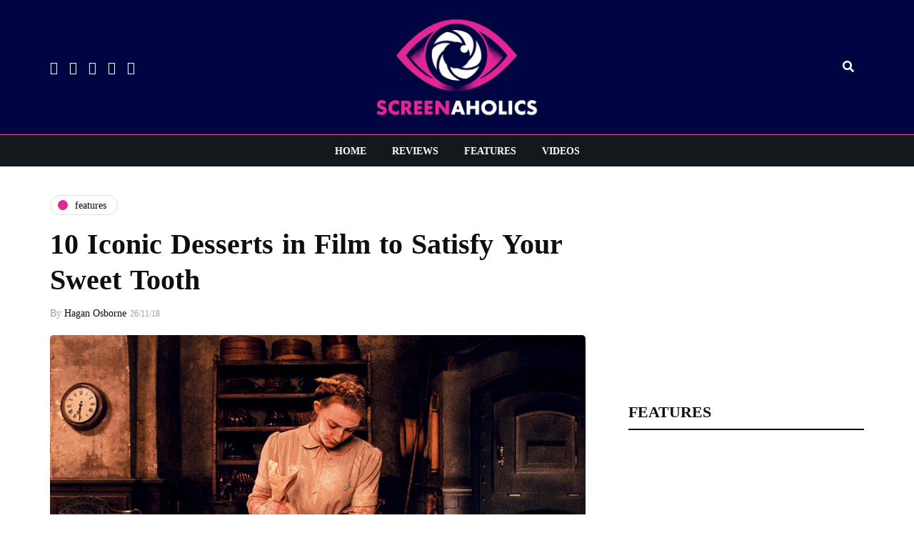

--- FILE ---
content_type: text/html; charset=UTF-8
request_url: https://screenaholics.com/iconic-desserts-film/
body_size: 30580
content:
<!DOCTYPE html>
<html lang="en-US">
<head>
<meta name="viewport" content="width=device-width, initial-scale=1.0" />
<meta charset="UTF-8" />
<link rel="profile" href="https://gmpg.org/xfn/11" />
<link rel="pingback" href="https://screenaholics.com/xmlrpc.php" />
  <meta name='robots' content='index, follow, max-image-preview:large, max-snippet:-1, max-video-preview:-1' />
	<style>img:is([sizes="auto" i], [sizes^="auto," i]) { contain-intrinsic-size: 3000px 1500px }</style>
	
	<!-- This site is optimized with the Yoast SEO plugin v25.6 - https://yoast.com/wordpress/plugins/seo/ -->
	<title>10 Iconic Desserts in Film to Satisfy Your Sweet Tooth</title>
	<meta name="description" content="The elements which make for great desserts can also be found in great films. Here are ten iconic desserts featured in movies." />
	<link rel="canonical" href="https://screenaholics.com/iconic-desserts-film/" />
	<meta property="og:locale" content="en_US" />
	<meta property="og:type" content="article" />
	<meta property="og:title" content="10 Iconic Desserts in Film to Satisfy Your Sweet Tooth" />
	<meta property="og:description" content="The elements which make for great desserts can also be found in great films. Here are ten iconic desserts featured in movies." />
	<meta property="og:url" content="https://screenaholics.com/iconic-desserts-film/" />
	<meta property="og:site_name" content="Screenaholics" />
	<meta property="article:publisher" content="https://www.facebook.com/screenaholics" />
	<meta property="article:published_time" content="2018-11-26T03:22:09+00:00" />
	<meta property="article:modified_time" content="2021-09-03T04:18:18+00:00" />
	<meta property="og:image" content="https://screenaholics.com/wp-content/uploads/2018/11/the-grand-budapest-hotel_99be6a.jpg" />
	<meta property="og:image:width" content="1000" />
	<meta property="og:image:height" content="562" />
	<meta property="og:image:type" content="image/jpeg" />
	<meta name="author" content="Hagan Osborne" />
	<meta name="twitter:card" content="summary_large_image" />
	<meta name="twitter:creator" content="@screenaholics" />
	<meta name="twitter:site" content="@screenaholics" />
	<meta name="twitter:label1" content="Written by" />
	<meta name="twitter:data1" content="Hagan Osborne" />
	<meta name="twitter:label2" content="Est. reading time" />
	<meta name="twitter:data2" content="7 minutes" />
	<script type="application/ld+json" class="yoast-schema-graph">{"@context":"https://schema.org","@graph":[{"@type":"Article","@id":"https://screenaholics.com/iconic-desserts-film/#article","isPartOf":{"@id":"https://screenaholics.com/iconic-desserts-film/"},"author":{"name":"Hagan Osborne","@id":"https://screenaholics.com/#/schema/person/1eb143cb084ea91d0f178f54f8ca22ae"},"headline":"10 Iconic Desserts in Film to Satisfy Your Sweet Tooth","datePublished":"2018-11-26T03:22:09+00:00","dateModified":"2021-09-03T04:18:18+00:00","mainEntityOfPage":{"@id":"https://screenaholics.com/iconic-desserts-film/"},"wordCount":1315,"commentCount":0,"publisher":{"@id":"https://screenaholics.com/#organization"},"image":{"@id":"https://screenaholics.com/iconic-desserts-film/#primaryimage"},"thumbnailUrl":"https://screenaholics.com/wp-content/uploads/2018/11/the-grand-budapest-hotel_99be6a.jpg","keywords":["Comedy Films","Drama Films"],"articleSection":["Features"],"inLanguage":"en-US","potentialAction":[{"@type":"CommentAction","name":"Comment","target":["https://screenaholics.com/iconic-desserts-film/#respond"]}]},{"@type":"WebPage","@id":"https://screenaholics.com/iconic-desserts-film/","url":"https://screenaholics.com/iconic-desserts-film/","name":"10 Iconic Desserts in Film to Satisfy Your Sweet Tooth","isPartOf":{"@id":"https://screenaholics.com/#website"},"primaryImageOfPage":{"@id":"https://screenaholics.com/iconic-desserts-film/#primaryimage"},"image":{"@id":"https://screenaholics.com/iconic-desserts-film/#primaryimage"},"thumbnailUrl":"https://screenaholics.com/wp-content/uploads/2018/11/the-grand-budapest-hotel_99be6a.jpg","datePublished":"2018-11-26T03:22:09+00:00","dateModified":"2021-09-03T04:18:18+00:00","description":"The elements which make for great desserts can also be found in great films. Here are ten iconic desserts featured in movies.","breadcrumb":{"@id":"https://screenaholics.com/iconic-desserts-film/#breadcrumb"},"inLanguage":"en-US","potentialAction":[{"@type":"ReadAction","target":["https://screenaholics.com/iconic-desserts-film/"]}]},{"@type":"ImageObject","inLanguage":"en-US","@id":"https://screenaholics.com/iconic-desserts-film/#primaryimage","url":"https://screenaholics.com/wp-content/uploads/2018/11/the-grand-budapest-hotel_99be6a.jpg","contentUrl":"https://screenaholics.com/wp-content/uploads/2018/11/the-grand-budapest-hotel_99be6a.jpg","width":1000,"height":562,"caption":"best desserts in movies"},{"@type":"BreadcrumbList","@id":"https://screenaholics.com/iconic-desserts-film/#breadcrumb","itemListElement":[{"@type":"ListItem","position":1,"name":"Home","item":"https://screenaholics.com/"},{"@type":"ListItem","position":2,"name":"10 Iconic Desserts in Film to Satisfy Your Sweet Tooth"}]},{"@type":"WebSite","@id":"https://screenaholics.com/#website","url":"https://screenaholics.com/","name":"Screenaholics","description":"A Movie Obsession","publisher":{"@id":"https://screenaholics.com/#organization"},"potentialAction":[{"@type":"SearchAction","target":{"@type":"EntryPoint","urlTemplate":"https://screenaholics.com/?s={search_term_string}"},"query-input":{"@type":"PropertyValueSpecification","valueRequired":true,"valueName":"search_term_string"}}],"inLanguage":"en-US"},{"@type":"Organization","@id":"https://screenaholics.com/#organization","name":"Screenaholics","url":"https://screenaholics.com/","logo":{"@type":"ImageObject","inLanguage":"en-US","@id":"https://screenaholics.com/#/schema/logo/image/","url":"https://screenaholics.com/wp-content/uploads/2024/02/cropped-screenaholics-favicon.png","contentUrl":"https://screenaholics.com/wp-content/uploads/2024/02/cropped-screenaholics-favicon.png","width":512,"height":512,"caption":"Screenaholics"},"image":{"@id":"https://screenaholics.com/#/schema/logo/image/"},"sameAs":["https://www.facebook.com/screenaholics","https://x.com/screenaholics","https://www.instagram.com/screenaholics_","https://www.youtube.com/channel/UCX2KMDDqqUQmLBVfIxA6tuQ"]},{"@type":"Person","@id":"https://screenaholics.com/#/schema/person/1eb143cb084ea91d0f178f54f8ca22ae","name":"Hagan Osborne","image":{"@type":"ImageObject","inLanguage":"en-US","@id":"https://screenaholics.com/#/schema/person/image/","url":"https://secure.gravatar.com/avatar/d8f4bbd0b5f91d548eeed250b82cbfd79b41ee7c7bfc1a1c7902da4bd7187d81?s=96&d=mm&r=g","contentUrl":"https://secure.gravatar.com/avatar/d8f4bbd0b5f91d548eeed250b82cbfd79b41ee7c7bfc1a1c7902da4bd7187d81?s=96&d=mm&r=g","caption":"Hagan Osborne"},"description":"Lover of watching, talking &amp; thinking about movies! Deserted Island Movie Collection: Cameron Crowe's work from the late 80's to early 2000's is iconic. Best Movie Snack: I have been known to see movies because of popcorn.","url":"https://screenaholics.com/author/hagano/"}]}</script>
	<!-- / Yoast SEO plugin. -->


<link href='https://fonts.gstatic.com' crossorigin rel='preconnect' />
<script>
window._wpemojiSettings = {"baseUrl":"https:\/\/s.w.org\/images\/core\/emoji\/16.0.1\/72x72\/","ext":".png","svgUrl":"https:\/\/s.w.org\/images\/core\/emoji\/16.0.1\/svg\/","svgExt":".svg","source":{"concatemoji":"https:\/\/screenaholics.com\/wp-includes\/js\/wp-emoji-release.min.js?ver=6.8.3"}};
/*! This file is auto-generated */
!function(s,n){var o,i,e;function c(e){try{var t={supportTests:e,timestamp:(new Date).valueOf()};sessionStorage.setItem(o,JSON.stringify(t))}catch(e){}}function p(e,t,n){e.clearRect(0,0,e.canvas.width,e.canvas.height),e.fillText(t,0,0);var t=new Uint32Array(e.getImageData(0,0,e.canvas.width,e.canvas.height).data),a=(e.clearRect(0,0,e.canvas.width,e.canvas.height),e.fillText(n,0,0),new Uint32Array(e.getImageData(0,0,e.canvas.width,e.canvas.height).data));return t.every(function(e,t){return e===a[t]})}function u(e,t){e.clearRect(0,0,e.canvas.width,e.canvas.height),e.fillText(t,0,0);for(var n=e.getImageData(16,16,1,1),a=0;a<n.data.length;a++)if(0!==n.data[a])return!1;return!0}function f(e,t,n,a){switch(t){case"flag":return n(e,"\ud83c\udff3\ufe0f\u200d\u26a7\ufe0f","\ud83c\udff3\ufe0f\u200b\u26a7\ufe0f")?!1:!n(e,"\ud83c\udde8\ud83c\uddf6","\ud83c\udde8\u200b\ud83c\uddf6")&&!n(e,"\ud83c\udff4\udb40\udc67\udb40\udc62\udb40\udc65\udb40\udc6e\udb40\udc67\udb40\udc7f","\ud83c\udff4\u200b\udb40\udc67\u200b\udb40\udc62\u200b\udb40\udc65\u200b\udb40\udc6e\u200b\udb40\udc67\u200b\udb40\udc7f");case"emoji":return!a(e,"\ud83e\udedf")}return!1}function g(e,t,n,a){var r="undefined"!=typeof WorkerGlobalScope&&self instanceof WorkerGlobalScope?new OffscreenCanvas(300,150):s.createElement("canvas"),o=r.getContext("2d",{willReadFrequently:!0}),i=(o.textBaseline="top",o.font="600 32px Arial",{});return e.forEach(function(e){i[e]=t(o,e,n,a)}),i}function t(e){var t=s.createElement("script");t.src=e,t.defer=!0,s.head.appendChild(t)}"undefined"!=typeof Promise&&(o="wpEmojiSettingsSupports",i=["flag","emoji"],n.supports={everything:!0,everythingExceptFlag:!0},e=new Promise(function(e){s.addEventListener("DOMContentLoaded",e,{once:!0})}),new Promise(function(t){var n=function(){try{var e=JSON.parse(sessionStorage.getItem(o));if("object"==typeof e&&"number"==typeof e.timestamp&&(new Date).valueOf()<e.timestamp+604800&&"object"==typeof e.supportTests)return e.supportTests}catch(e){}return null}();if(!n){if("undefined"!=typeof Worker&&"undefined"!=typeof OffscreenCanvas&&"undefined"!=typeof URL&&URL.createObjectURL&&"undefined"!=typeof Blob)try{var e="postMessage("+g.toString()+"("+[JSON.stringify(i),f.toString(),p.toString(),u.toString()].join(",")+"));",a=new Blob([e],{type:"text/javascript"}),r=new Worker(URL.createObjectURL(a),{name:"wpTestEmojiSupports"});return void(r.onmessage=function(e){c(n=e.data),r.terminate(),t(n)})}catch(e){}c(n=g(i,f,p,u))}t(n)}).then(function(e){for(var t in e)n.supports[t]=e[t],n.supports.everything=n.supports.everything&&n.supports[t],"flag"!==t&&(n.supports.everythingExceptFlag=n.supports.everythingExceptFlag&&n.supports[t]);n.supports.everythingExceptFlag=n.supports.everythingExceptFlag&&!n.supports.flag,n.DOMReady=!1,n.readyCallback=function(){n.DOMReady=!0}}).then(function(){return e}).then(function(){var e;n.supports.everything||(n.readyCallback(),(e=n.source||{}).concatemoji?t(e.concatemoji):e.wpemoji&&e.twemoji&&(t(e.twemoji),t(e.wpemoji)))}))}((window,document),window._wpemojiSettings);
</script>
<!-- screenaholics.com is managing ads with Advanced Ads 2.0.10 – https://wpadvancedads.com/ --><script id="janks-ready">
			window.advanced_ads_ready=function(e,a){a=a||"complete";var d=function(e){return"interactive"===a?"loading"!==e:"complete"===e};d(document.readyState)?e():document.addEventListener("readystatechange",(function(a){d(a.target.readyState)&&e()}),{once:"interactive"===a})},window.advanced_ads_ready_queue=window.advanced_ads_ready_queue||[];		</script>
		<style id='wp-emoji-styles-inline-css'>

	img.wp-smiley, img.emoji {
		display: inline !important;
		border: none !important;
		box-shadow: none !important;
		height: 1em !important;
		width: 1em !important;
		margin: 0 0.07em !important;
		vertical-align: -0.1em !important;
		background: none !important;
		padding: 0 !important;
	}
</style>
<link rel='stylesheet' id='wp-block-library-css' href='https://screenaholics.com/wp-includes/css/dist/block-library/style.min.css?ver=6.8.3' media='all' />
<style id='classic-theme-styles-inline-css'>
/*! This file is auto-generated */
.wp-block-button__link{color:#fff;background-color:#32373c;border-radius:9999px;box-shadow:none;text-decoration:none;padding:calc(.667em + 2px) calc(1.333em + 2px);font-size:1.125em}.wp-block-file__button{background:#32373c;color:#fff;text-decoration:none}
</style>
<style id='global-styles-inline-css'>
:root{--wp--preset--aspect-ratio--square: 1;--wp--preset--aspect-ratio--4-3: 4/3;--wp--preset--aspect-ratio--3-4: 3/4;--wp--preset--aspect-ratio--3-2: 3/2;--wp--preset--aspect-ratio--2-3: 2/3;--wp--preset--aspect-ratio--16-9: 16/9;--wp--preset--aspect-ratio--9-16: 9/16;--wp--preset--color--black: #000000;--wp--preset--color--cyan-bluish-gray: #abb8c3;--wp--preset--color--white: #ffffff;--wp--preset--color--pale-pink: #f78da7;--wp--preset--color--vivid-red: #cf2e2e;--wp--preset--color--luminous-vivid-orange: #ff6900;--wp--preset--color--luminous-vivid-amber: #fcb900;--wp--preset--color--light-green-cyan: #7bdcb5;--wp--preset--color--vivid-green-cyan: #00d084;--wp--preset--color--pale-cyan-blue: #8ed1fc;--wp--preset--color--vivid-cyan-blue: #0693e3;--wp--preset--color--vivid-purple: #9b51e0;--wp--preset--gradient--vivid-cyan-blue-to-vivid-purple: linear-gradient(135deg,rgba(6,147,227,1) 0%,rgb(155,81,224) 100%);--wp--preset--gradient--light-green-cyan-to-vivid-green-cyan: linear-gradient(135deg,rgb(122,220,180) 0%,rgb(0,208,130) 100%);--wp--preset--gradient--luminous-vivid-amber-to-luminous-vivid-orange: linear-gradient(135deg,rgba(252,185,0,1) 0%,rgba(255,105,0,1) 100%);--wp--preset--gradient--luminous-vivid-orange-to-vivid-red: linear-gradient(135deg,rgba(255,105,0,1) 0%,rgb(207,46,46) 100%);--wp--preset--gradient--very-light-gray-to-cyan-bluish-gray: linear-gradient(135deg,rgb(238,238,238) 0%,rgb(169,184,195) 100%);--wp--preset--gradient--cool-to-warm-spectrum: linear-gradient(135deg,rgb(74,234,220) 0%,rgb(151,120,209) 20%,rgb(207,42,186) 40%,rgb(238,44,130) 60%,rgb(251,105,98) 80%,rgb(254,248,76) 100%);--wp--preset--gradient--blush-light-purple: linear-gradient(135deg,rgb(255,206,236) 0%,rgb(152,150,240) 100%);--wp--preset--gradient--blush-bordeaux: linear-gradient(135deg,rgb(254,205,165) 0%,rgb(254,45,45) 50%,rgb(107,0,62) 100%);--wp--preset--gradient--luminous-dusk: linear-gradient(135deg,rgb(255,203,112) 0%,rgb(199,81,192) 50%,rgb(65,88,208) 100%);--wp--preset--gradient--pale-ocean: linear-gradient(135deg,rgb(255,245,203) 0%,rgb(182,227,212) 50%,rgb(51,167,181) 100%);--wp--preset--gradient--electric-grass: linear-gradient(135deg,rgb(202,248,128) 0%,rgb(113,206,126) 100%);--wp--preset--gradient--midnight: linear-gradient(135deg,rgb(2,3,129) 0%,rgb(40,116,252) 100%);--wp--preset--font-size--small: 13px;--wp--preset--font-size--medium: 20px;--wp--preset--font-size--large: 36px;--wp--preset--font-size--x-large: 42px;--wp--preset--spacing--20: 0.44rem;--wp--preset--spacing--30: 0.67rem;--wp--preset--spacing--40: 1rem;--wp--preset--spacing--50: 1.5rem;--wp--preset--spacing--60: 2.25rem;--wp--preset--spacing--70: 3.38rem;--wp--preset--spacing--80: 5.06rem;--wp--preset--shadow--natural: 6px 6px 9px rgba(0, 0, 0, 0.2);--wp--preset--shadow--deep: 12px 12px 50px rgba(0, 0, 0, 0.4);--wp--preset--shadow--sharp: 6px 6px 0px rgba(0, 0, 0, 0.2);--wp--preset--shadow--outlined: 6px 6px 0px -3px rgba(255, 255, 255, 1), 6px 6px rgba(0, 0, 0, 1);--wp--preset--shadow--crisp: 6px 6px 0px rgba(0, 0, 0, 1);}:where(.is-layout-flex){gap: 0.5em;}:where(.is-layout-grid){gap: 0.5em;}body .is-layout-flex{display: flex;}.is-layout-flex{flex-wrap: wrap;align-items: center;}.is-layout-flex > :is(*, div){margin: 0;}body .is-layout-grid{display: grid;}.is-layout-grid > :is(*, div){margin: 0;}:where(.wp-block-columns.is-layout-flex){gap: 2em;}:where(.wp-block-columns.is-layout-grid){gap: 2em;}:where(.wp-block-post-template.is-layout-flex){gap: 1.25em;}:where(.wp-block-post-template.is-layout-grid){gap: 1.25em;}.has-black-color{color: var(--wp--preset--color--black) !important;}.has-cyan-bluish-gray-color{color: var(--wp--preset--color--cyan-bluish-gray) !important;}.has-white-color{color: var(--wp--preset--color--white) !important;}.has-pale-pink-color{color: var(--wp--preset--color--pale-pink) !important;}.has-vivid-red-color{color: var(--wp--preset--color--vivid-red) !important;}.has-luminous-vivid-orange-color{color: var(--wp--preset--color--luminous-vivid-orange) !important;}.has-luminous-vivid-amber-color{color: var(--wp--preset--color--luminous-vivid-amber) !important;}.has-light-green-cyan-color{color: var(--wp--preset--color--light-green-cyan) !important;}.has-vivid-green-cyan-color{color: var(--wp--preset--color--vivid-green-cyan) !important;}.has-pale-cyan-blue-color{color: var(--wp--preset--color--pale-cyan-blue) !important;}.has-vivid-cyan-blue-color{color: var(--wp--preset--color--vivid-cyan-blue) !important;}.has-vivid-purple-color{color: var(--wp--preset--color--vivid-purple) !important;}.has-black-background-color{background-color: var(--wp--preset--color--black) !important;}.has-cyan-bluish-gray-background-color{background-color: var(--wp--preset--color--cyan-bluish-gray) !important;}.has-white-background-color{background-color: var(--wp--preset--color--white) !important;}.has-pale-pink-background-color{background-color: var(--wp--preset--color--pale-pink) !important;}.has-vivid-red-background-color{background-color: var(--wp--preset--color--vivid-red) !important;}.has-luminous-vivid-orange-background-color{background-color: var(--wp--preset--color--luminous-vivid-orange) !important;}.has-luminous-vivid-amber-background-color{background-color: var(--wp--preset--color--luminous-vivid-amber) !important;}.has-light-green-cyan-background-color{background-color: var(--wp--preset--color--light-green-cyan) !important;}.has-vivid-green-cyan-background-color{background-color: var(--wp--preset--color--vivid-green-cyan) !important;}.has-pale-cyan-blue-background-color{background-color: var(--wp--preset--color--pale-cyan-blue) !important;}.has-vivid-cyan-blue-background-color{background-color: var(--wp--preset--color--vivid-cyan-blue) !important;}.has-vivid-purple-background-color{background-color: var(--wp--preset--color--vivid-purple) !important;}.has-black-border-color{border-color: var(--wp--preset--color--black) !important;}.has-cyan-bluish-gray-border-color{border-color: var(--wp--preset--color--cyan-bluish-gray) !important;}.has-white-border-color{border-color: var(--wp--preset--color--white) !important;}.has-pale-pink-border-color{border-color: var(--wp--preset--color--pale-pink) !important;}.has-vivid-red-border-color{border-color: var(--wp--preset--color--vivid-red) !important;}.has-luminous-vivid-orange-border-color{border-color: var(--wp--preset--color--luminous-vivid-orange) !important;}.has-luminous-vivid-amber-border-color{border-color: var(--wp--preset--color--luminous-vivid-amber) !important;}.has-light-green-cyan-border-color{border-color: var(--wp--preset--color--light-green-cyan) !important;}.has-vivid-green-cyan-border-color{border-color: var(--wp--preset--color--vivid-green-cyan) !important;}.has-pale-cyan-blue-border-color{border-color: var(--wp--preset--color--pale-cyan-blue) !important;}.has-vivid-cyan-blue-border-color{border-color: var(--wp--preset--color--vivid-cyan-blue) !important;}.has-vivid-purple-border-color{border-color: var(--wp--preset--color--vivid-purple) !important;}.has-vivid-cyan-blue-to-vivid-purple-gradient-background{background: var(--wp--preset--gradient--vivid-cyan-blue-to-vivid-purple) !important;}.has-light-green-cyan-to-vivid-green-cyan-gradient-background{background: var(--wp--preset--gradient--light-green-cyan-to-vivid-green-cyan) !important;}.has-luminous-vivid-amber-to-luminous-vivid-orange-gradient-background{background: var(--wp--preset--gradient--luminous-vivid-amber-to-luminous-vivid-orange) !important;}.has-luminous-vivid-orange-to-vivid-red-gradient-background{background: var(--wp--preset--gradient--luminous-vivid-orange-to-vivid-red) !important;}.has-very-light-gray-to-cyan-bluish-gray-gradient-background{background: var(--wp--preset--gradient--very-light-gray-to-cyan-bluish-gray) !important;}.has-cool-to-warm-spectrum-gradient-background{background: var(--wp--preset--gradient--cool-to-warm-spectrum) !important;}.has-blush-light-purple-gradient-background{background: var(--wp--preset--gradient--blush-light-purple) !important;}.has-blush-bordeaux-gradient-background{background: var(--wp--preset--gradient--blush-bordeaux) !important;}.has-luminous-dusk-gradient-background{background: var(--wp--preset--gradient--luminous-dusk) !important;}.has-pale-ocean-gradient-background{background: var(--wp--preset--gradient--pale-ocean) !important;}.has-electric-grass-gradient-background{background: var(--wp--preset--gradient--electric-grass) !important;}.has-midnight-gradient-background{background: var(--wp--preset--gradient--midnight) !important;}.has-small-font-size{font-size: var(--wp--preset--font-size--small) !important;}.has-medium-font-size{font-size: var(--wp--preset--font-size--medium) !important;}.has-large-font-size{font-size: var(--wp--preset--font-size--large) !important;}.has-x-large-font-size{font-size: var(--wp--preset--font-size--x-large) !important;}
:where(.wp-block-post-template.is-layout-flex){gap: 1.25em;}:where(.wp-block-post-template.is-layout-grid){gap: 1.25em;}
:where(.wp-block-columns.is-layout-flex){gap: 2em;}:where(.wp-block-columns.is-layout-grid){gap: 2em;}
:root :where(.wp-block-pullquote){font-size: 1.5em;line-height: 1.6;}
</style>
<link rel='stylesheet' id='lets-review-api-css' href='https://screenaholics.com/wp-content/plugins/lets-review/assets/css/style-api.min.css?ver=3.4.3' media='all' />
<link rel='stylesheet' id='responsive-lightbox-swipebox-css' href='https://screenaholics.com/wp-content/plugins/responsive-lightbox/assets/swipebox/swipebox.min.css?ver=1.5.2' media='all' />
<link rel='stylesheet' id='bootstrap-css' href='https://screenaholics.com/wp-content/themes/inhype/css/bootstrap.css?ver=6.8.3' media='all' />
<link rel='stylesheet' id='owl-carousel-css' href='https://screenaholics.com/wp-content/themes/inhype/js/owl-carousel/owl.carousel.css?ver=6.8.3' media='all' />
<link rel='stylesheet' id='inhype-stylesheet-css' href='https://screenaholics.com/wp-content/themes/inhype/style.css?ver=1.0.2' media='all' />
<link rel='stylesheet' id='inhype-responsive-css' href='https://screenaholics.com/wp-content/themes/inhype/responsive.css?ver=all' media='all' />
<link rel='stylesheet' id='inhype-animations-css' href='https://screenaholics.com/wp-content/themes/inhype/css/animations.css?ver=6.8.3' media='all' />
<link rel='stylesheet' id='font-awesome-css' href='https://screenaholics.com/wp-content/themes/inhype/css/font-awesome.css?ver=6.8.3' media='all' />
<link rel='stylesheet' id='inhype-select2-css' href='https://screenaholics.com/wp-content/themes/inhype/js/select2/select2.css?ver=6.8.3' media='all' />
<link rel='stylesheet' id='swiper-css' href='https://screenaholics.com/wp-content/themes/inhype/css/idangerous.swiper.css?ver=6.8.3' media='all' />
<link rel='stylesheet' id='aos-css' href='https://screenaholics.com/wp-content/themes/inhype/js/aos/aos.css?ver=6.8.3' media='all' />
<link rel='stylesheet' id='dashicons-css' href='https://screenaholics.com/wp-includes/css/dashicons.min.css?ver=6.8.3' media='all' />
<link rel='stylesheet' id='thickbox-css' href='https://screenaholics.com/wp-includes/js/thickbox/thickbox.css?ver=6.8.3' media='all' />
<link rel='stylesheet' id='inhype-mega-menu-css' href='https://screenaholics.com/wp-content/themes/inhype/inc/modules/mega-menu/css/mega-menu.css?ver=6.8.3' media='all' />
<link rel='stylesheet' id='inhype-mega-menu-responsive-css' href='https://screenaholics.com/wp-content/themes/inhype/inc/modules/mega-menu/css/mega-menu-responsive.css?ver=6.8.3' media='all' />
<link rel='stylesheet' id='wp-pagenavi-css' href='https://screenaholics.com/wp-content/plugins/wp-pagenavi/pagenavi-css.css?ver=2.70' media='all' />
<link rel='stylesheet' id='wpdiscuz-frontend-css-css' href='https://screenaholics.com/wp-content/plugins/wpdiscuz/themes/default/style.css?ver=7.6.33' media='all' />
<style id='wpdiscuz-frontend-css-inline-css'>
 #wpdcom .wpd-blog-administrator .wpd-comment-label{color:#ffffff;background-color:#E05D95;border:none}#wpdcom .wpd-blog-administrator .wpd-comment-author, #wpdcom .wpd-blog-administrator .wpd-comment-author a{color:#E05D95}#wpdcom.wpd-layout-1 .wpd-comment .wpd-blog-administrator .wpd-avatar img{border-color:#E05D95}#wpdcom.wpd-layout-2 .wpd-comment.wpd-reply .wpd-comment-wrap.wpd-blog-administrator{border-left:3px solid #E05D95}#wpdcom.wpd-layout-2 .wpd-comment .wpd-blog-administrator .wpd-avatar img{border-bottom-color:#E05D95}#wpdcom.wpd-layout-3 .wpd-blog-administrator .wpd-comment-subheader{border-top:1px dashed #E05D95}#wpdcom.wpd-layout-3 .wpd-reply .wpd-blog-administrator .wpd-comment-right{border-left:1px solid #E05D95}#wpdcom .wpd-blog-editor .wpd-comment-label{color:#ffffff;background-color:#E05D95;border:none}#wpdcom .wpd-blog-editor .wpd-comment-author, #wpdcom .wpd-blog-editor .wpd-comment-author a{color:#E05D95}#wpdcom.wpd-layout-1 .wpd-comment .wpd-blog-editor .wpd-avatar img{border-color:#E05D95}#wpdcom.wpd-layout-2 .wpd-comment.wpd-reply .wpd-comment-wrap.wpd-blog-editor{border-left:3px solid #E05D95}#wpdcom.wpd-layout-2 .wpd-comment .wpd-blog-editor .wpd-avatar img{border-bottom-color:#E05D95}#wpdcom.wpd-layout-3 .wpd-blog-editor .wpd-comment-subheader{border-top:1px dashed #E05D95}#wpdcom.wpd-layout-3 .wpd-reply .wpd-blog-editor .wpd-comment-right{border-left:1px solid #E05D95}#wpdcom .wpd-blog-author .wpd-comment-label{color:#ffffff;background-color:#E05D95;border:none}#wpdcom .wpd-blog-author .wpd-comment-author, #wpdcom .wpd-blog-author .wpd-comment-author a{color:#E05D95}#wpdcom.wpd-layout-1 .wpd-comment .wpd-blog-author .wpd-avatar img{border-color:#E05D95}#wpdcom.wpd-layout-2 .wpd-comment .wpd-blog-author .wpd-avatar img{border-bottom-color:#E05D95}#wpdcom.wpd-layout-3 .wpd-blog-author .wpd-comment-subheader{border-top:1px dashed #E05D95}#wpdcom.wpd-layout-3 .wpd-reply .wpd-blog-author .wpd-comment-right{border-left:1px solid #E05D95}#wpdcom .wpd-blog-contributor .wpd-comment-label{color:#ffffff;background-color:#E05D95;border:none}#wpdcom .wpd-blog-contributor .wpd-comment-author, #wpdcom .wpd-blog-contributor .wpd-comment-author a{color:#E05D95}#wpdcom.wpd-layout-1 .wpd-comment .wpd-blog-contributor .wpd-avatar img{border-color:#E05D95}#wpdcom.wpd-layout-2 .wpd-comment .wpd-blog-contributor .wpd-avatar img{border-bottom-color:#E05D95}#wpdcom.wpd-layout-3 .wpd-blog-contributor .wpd-comment-subheader{border-top:1px dashed #E05D95}#wpdcom.wpd-layout-3 .wpd-reply .wpd-blog-contributor .wpd-comment-right{border-left:1px solid #E05D95}#wpdcom .wpd-blog-subscriber .wpd-comment-label{color:#ffffff;background-color:#E05D95;border:none}#wpdcom .wpd-blog-subscriber .wpd-comment-author, #wpdcom .wpd-blog-subscriber .wpd-comment-author a{color:#E05D95}#wpdcom.wpd-layout-2 .wpd-comment .wpd-blog-subscriber .wpd-avatar img{border-bottom-color:#E05D95}#wpdcom.wpd-layout-3 .wpd-blog-subscriber .wpd-comment-subheader{border-top:1px dashed #E05D95}#wpdcom .wpd-blog-translator .wpd-comment-label{color:#ffffff;background-color:#E05D95;border:none}#wpdcom .wpd-blog-translator .wpd-comment-author, #wpdcom .wpd-blog-translator .wpd-comment-author a{color:#E05D95}#wpdcom.wpd-layout-1 .wpd-comment .wpd-blog-translator .wpd-avatar img{border-color:#E05D95}#wpdcom.wpd-layout-2 .wpd-comment .wpd-blog-translator .wpd-avatar img{border-bottom-color:#E05D95}#wpdcom.wpd-layout-3 .wpd-blog-translator .wpd-comment-subheader{border-top:1px dashed #E05D95}#wpdcom.wpd-layout-3 .wpd-reply .wpd-blog-translator .wpd-comment-right{border-left:1px solid #E05D95}#wpdcom .wpd-blog-wpseo_manager .wpd-comment-label{color:#ffffff;background-color:#E05D95;border:none}#wpdcom .wpd-blog-wpseo_manager .wpd-comment-author, #wpdcom .wpd-blog-wpseo_manager .wpd-comment-author a{color:#E05D95}#wpdcom.wpd-layout-1 .wpd-comment .wpd-blog-wpseo_manager .wpd-avatar img{border-color:#E05D95}#wpdcom.wpd-layout-2 .wpd-comment .wpd-blog-wpseo_manager .wpd-avatar img{border-bottom-color:#E05D95}#wpdcom.wpd-layout-3 .wpd-blog-wpseo_manager .wpd-comment-subheader{border-top:1px dashed #E05D95}#wpdcom.wpd-layout-3 .wpd-reply .wpd-blog-wpseo_manager .wpd-comment-right{border-left:1px solid #E05D95}#wpdcom .wpd-blog-wpseo_editor .wpd-comment-label{color:#ffffff;background-color:#E05D95;border:none}#wpdcom .wpd-blog-wpseo_editor .wpd-comment-author, #wpdcom .wpd-blog-wpseo_editor .wpd-comment-author a{color:#E05D95}#wpdcom.wpd-layout-1 .wpd-comment .wpd-blog-wpseo_editor .wpd-avatar img{border-color:#E05D95}#wpdcom.wpd-layout-2 .wpd-comment .wpd-blog-wpseo_editor .wpd-avatar img{border-bottom-color:#E05D95}#wpdcom.wpd-layout-3 .wpd-blog-wpseo_editor .wpd-comment-subheader{border-top:1px dashed #E05D95}#wpdcom.wpd-layout-3 .wpd-reply .wpd-blog-wpseo_editor .wpd-comment-right{border-left:1px solid #E05D95}#wpdcom .wpd-blog-customer .wpd-comment-label{color:#ffffff;background-color:#E05D95;border:none}#wpdcom .wpd-blog-customer .wpd-comment-author, #wpdcom .wpd-blog-customer .wpd-comment-author a{color:#E05D95}#wpdcom.wpd-layout-1 .wpd-comment .wpd-blog-customer .wpd-avatar img{border-color:#E05D95}#wpdcom.wpd-layout-2 .wpd-comment .wpd-blog-customer .wpd-avatar img{border-bottom-color:#E05D95}#wpdcom.wpd-layout-3 .wpd-blog-customer .wpd-comment-subheader{border-top:1px dashed #E05D95}#wpdcom.wpd-layout-3 .wpd-reply .wpd-blog-customer .wpd-comment-right{border-left:1px solid #E05D95}#wpdcom .wpd-blog-shop_manager .wpd-comment-label{color:#ffffff;background-color:#E05D95;border:none}#wpdcom .wpd-blog-shop_manager .wpd-comment-author, #wpdcom .wpd-blog-shop_manager .wpd-comment-author a{color:#E05D95}#wpdcom.wpd-layout-1 .wpd-comment .wpd-blog-shop_manager .wpd-avatar img{border-color:#E05D95}#wpdcom.wpd-layout-2 .wpd-comment .wpd-blog-shop_manager .wpd-avatar img{border-bottom-color:#E05D95}#wpdcom.wpd-layout-3 .wpd-blog-shop_manager .wpd-comment-subheader{border-top:1px dashed #E05D95}#wpdcom.wpd-layout-3 .wpd-reply .wpd-blog-shop_manager .wpd-comment-right{border-left:1px solid #E05D95}#wpdcom .wpd-blog-post_author .wpd-comment-label{color:#ffffff;background-color:#E05D95;border:none}#wpdcom .wpd-blog-post_author .wpd-comment-author, #wpdcom .wpd-blog-post_author .wpd-comment-author a{color:#E05D95}#wpdcom .wpd-blog-post_author .wpd-avatar img{border-color:#E05D95}#wpdcom.wpd-layout-1 .wpd-comment .wpd-blog-post_author .wpd-avatar img{border-color:#E05D95}#wpdcom.wpd-layout-2 .wpd-comment.wpd-reply .wpd-comment-wrap.wpd-blog-post_author{border-left:3px solid #E05D95}#wpdcom.wpd-layout-2 .wpd-comment .wpd-blog-post_author .wpd-avatar img{border-bottom-color:#E05D95}#wpdcom.wpd-layout-3 .wpd-blog-post_author .wpd-comment-subheader{border-top:1px dashed #E05D95}#wpdcom.wpd-layout-3 .wpd-reply .wpd-blog-post_author .wpd-comment-right{border-left:1px solid #E05D95}#wpdcom .wpd-blog-guest .wpd-comment-label{color:#ffffff;background-color:#E05D95;border:none}#wpdcom .wpd-blog-guest .wpd-comment-author, #wpdcom .wpd-blog-guest .wpd-comment-author a{color:#E05D95}#wpdcom.wpd-layout-3 .wpd-blog-guest .wpd-comment-subheader{border-top:1px dashed #E05D95}#comments, #respond, .comments-area, #wpdcom{}#wpdcom .ql-editor > *{color:#777777}#wpdcom .ql-editor::before{}#wpdcom .ql-toolbar{border:1px solid #DDDDDD;border-top:none}#wpdcom .ql-container{border:1px solid #DDDDDD;border-bottom:none}#wpdcom .wpd-form-row .wpdiscuz-item input[type="text"], #wpdcom .wpd-form-row .wpdiscuz-item input[type="email"], #wpdcom .wpd-form-row .wpdiscuz-item input[type="url"], #wpdcom .wpd-form-row .wpdiscuz-item input[type="color"], #wpdcom .wpd-form-row .wpdiscuz-item input[type="date"], #wpdcom .wpd-form-row .wpdiscuz-item input[type="datetime"], #wpdcom .wpd-form-row .wpdiscuz-item input[type="datetime-local"], #wpdcom .wpd-form-row .wpdiscuz-item input[type="month"], #wpdcom .wpd-form-row .wpdiscuz-item input[type="number"], #wpdcom .wpd-form-row .wpdiscuz-item input[type="time"], #wpdcom textarea, #wpdcom select{border:1px solid #DDDDDD;color:#777777}#wpdcom .wpd-form-row .wpdiscuz-item textarea{border:1px solid #DDDDDD}#wpdcom input::placeholder, #wpdcom textarea::placeholder, #wpdcom input::-moz-placeholder, #wpdcom textarea::-webkit-input-placeholder{}#wpdcom .wpd-comment-text{color:#777777}#wpdcom .wpd-thread-head .wpd-thread-info{border-bottom:2px solid #E05D95}#wpdcom .wpd-thread-head .wpd-thread-info.wpd-reviews-tab svg{fill:#E05D95}#wpdcom .wpd-thread-head .wpdiscuz-user-settings{border-bottom:2px solid #E05D95}#wpdcom .wpd-thread-head .wpdiscuz-user-settings:hover{color:#E05D95}#wpdcom .wpd-comment .wpd-follow-link:hover{color:#E05D95}#wpdcom .wpd-comment-status .wpd-sticky{color:#E05D95}#wpdcom .wpd-thread-filter .wpdf-active{color:#E05D95;border-bottom-color:#E05D95}#wpdcom .wpd-comment-info-bar{border:1px dashed #e77eab;background:#fceff5}#wpdcom .wpd-comment-info-bar .wpd-current-view i{color:#E05D95}#wpdcom .wpd-filter-view-all:hover{background:#E05D95}#wpdcom .wpdiscuz-item .wpdiscuz-rating > label{color:#DDDDDD}#wpdcom .wpdiscuz-item .wpdiscuz-rating:not(:checked) > label:hover, .wpdiscuz-rating:not(:checked) > label:hover ~ label{}#wpdcom .wpdiscuz-item .wpdiscuz-rating > input ~ label:hover, #wpdcom .wpdiscuz-item .wpdiscuz-rating > input:not(:checked) ~ label:hover ~ label, #wpdcom .wpdiscuz-item .wpdiscuz-rating > input:not(:checked) ~ label:hover ~ label{color:#FFED85}#wpdcom .wpdiscuz-item .wpdiscuz-rating > input:checked ~ label:hover, #wpdcom .wpdiscuz-item .wpdiscuz-rating > input:checked ~ label:hover, #wpdcom .wpdiscuz-item .wpdiscuz-rating > label:hover ~ input:checked ~ label, #wpdcom .wpdiscuz-item .wpdiscuz-rating > input:checked + label:hover ~ label, #wpdcom .wpdiscuz-item .wpdiscuz-rating > input:checked ~ label:hover ~ label, .wpd-custom-field .wcf-active-star, #wpdcom .wpdiscuz-item .wpdiscuz-rating > input:checked ~ label{color:#FFD700}#wpd-post-rating .wpd-rating-wrap .wpd-rating-stars svg .wpd-star{fill:#DDDDDD}#wpd-post-rating .wpd-rating-wrap .wpd-rating-stars svg .wpd-active{fill:#FFD700}#wpd-post-rating .wpd-rating-wrap .wpd-rate-starts svg .wpd-star{fill:#DDDDDD}#wpd-post-rating .wpd-rating-wrap .wpd-rate-starts:hover svg .wpd-star{fill:#FFED85}#wpd-post-rating.wpd-not-rated .wpd-rating-wrap .wpd-rate-starts svg:hover ~ svg .wpd-star{fill:#DDDDDD}.wpdiscuz-post-rating-wrap .wpd-rating .wpd-rating-wrap .wpd-rating-stars svg .wpd-star{fill:#DDDDDD}.wpdiscuz-post-rating-wrap .wpd-rating .wpd-rating-wrap .wpd-rating-stars svg .wpd-active{fill:#FFD700}#wpdcom .wpd-comment .wpd-follow-active{color:#ff7a00}#wpdcom .page-numbers{color:#555;border:#555 1px solid}#wpdcom span.current{background:#555}#wpdcom.wpd-layout-1 .wpd-new-loaded-comment > .wpd-comment-wrap > .wpd-comment-right{background:#FFFAD6}#wpdcom.wpd-layout-2 .wpd-new-loaded-comment.wpd-comment > .wpd-comment-wrap > .wpd-comment-right{background:#FFFAD6}#wpdcom.wpd-layout-2 .wpd-new-loaded-comment.wpd-comment.wpd-reply > .wpd-comment-wrap > .wpd-comment-right{background:transparent}#wpdcom.wpd-layout-2 .wpd-new-loaded-comment.wpd-comment.wpd-reply > .wpd-comment-wrap{background:#FFFAD6}#wpdcom.wpd-layout-3 .wpd-new-loaded-comment.wpd-comment > .wpd-comment-wrap > .wpd-comment-right{background:#FFFAD6}#wpdcom .wpd-follow:hover i, #wpdcom .wpd-unfollow:hover i, #wpdcom .wpd-comment .wpd-follow-active:hover i{color:#E05D95}#wpdcom .wpdiscuz-readmore{cursor:pointer;color:#E05D95}.wpd-custom-field .wcf-pasiv-star, #wpcomm .wpdiscuz-item .wpdiscuz-rating > label{color:#DDDDDD}.wpd-wrapper .wpd-list-item.wpd-active{border-top:3px solid #E05D95}#wpdcom.wpd-layout-2 .wpd-comment.wpd-reply.wpd-unapproved-comment .wpd-comment-wrap{border-left:3px solid #FFFAD6}#wpdcom.wpd-layout-3 .wpd-comment.wpd-reply.wpd-unapproved-comment .wpd-comment-right{border-left:1px solid #FFFAD6}#wpdcom .wpd-prim-button{background-color:#E05D95;color:#FFFFFF}#wpdcom .wpd_label__check i.wpdicon-on{color:#E05D95;border:1px solid #f0aeca}#wpd-bubble-wrapper #wpd-bubble-all-comments-count{color:#E05D95}#wpd-bubble-wrapper > div{background-color:#E05D95}#wpd-bubble-wrapper > #wpd-bubble #wpd-bubble-add-message{background-color:#E05D95}#wpd-bubble-wrapper > #wpd-bubble #wpd-bubble-add-message::before{border-left-color:#E05D95;border-right-color:#E05D95}#wpd-bubble-wrapper.wpd-right-corner > #wpd-bubble #wpd-bubble-add-message::before{border-left-color:#E05D95;border-right-color:#E05D95}.wpd-inline-icon-wrapper path.wpd-inline-icon-first{fill:#E05D95}.wpd-inline-icon-count{background-color:#E05D95}.wpd-inline-icon-count::before{border-right-color:#E05D95}.wpd-inline-form-wrapper::before{border-bottom-color:#E05D95}.wpd-inline-form-question{background-color:#E05D95}.wpd-inline-form{background-color:#E05D95}.wpd-last-inline-comments-wrapper{border-color:#E05D95}.wpd-last-inline-comments-wrapper::before{border-bottom-color:#E05D95}.wpd-last-inline-comments-wrapper .wpd-view-all-inline-comments{background:#E05D95}.wpd-last-inline-comments-wrapper .wpd-view-all-inline-comments:hover,.wpd-last-inline-comments-wrapper .wpd-view-all-inline-comments:active,.wpd-last-inline-comments-wrapper .wpd-view-all-inline-comments:focus{background-color:#E05D95}#wpdcom .ql-snow .ql-tooltip[data-mode="link"]::before{content:"Enter link:"}#wpdcom .ql-snow .ql-tooltip.ql-editing a.ql-action::after{content:"Save"}.comments-area{width:auto}
</style>
<link rel='stylesheet' id='wpdiscuz-fa-css' href='https://screenaholics.com/wp-content/plugins/wpdiscuz/assets/third-party/font-awesome-5.13.0/css/fa.min.css?ver=7.6.33' media='all' />
<link rel='stylesheet' id='wpdiscuz-combo-css-css' href='https://screenaholics.com/wp-content/plugins/wpdiscuz/assets/css/wpdiscuz-combo.min.css?ver=6.8.3' media='all' />
<link rel='stylesheet' id='style-cache-inhype-css' href='https://screenaholics.com/wp-content/uploads/style-cache-inhype.css?ver=1768581452.6771' media='all' />
<script src="https://screenaholics.com/wp-includes/js/jquery/jquery.min.js?ver=3.7.1" id="jquery-core-js"></script>
<script src="https://screenaholics.com/wp-includes/js/jquery/jquery-migrate.min.js?ver=3.4.1" id="jquery-migrate-js"></script>
<script src="https://screenaholics.com/wp-content/plugins/responsive-lightbox/assets/swipebox/jquery.swipebox.min.js?ver=1.5.2" id="responsive-lightbox-swipebox-js"></script>
<script src="https://screenaholics.com/wp-includes/js/underscore.min.js?ver=1.13.7" id="underscore-js"></script>
<script src="https://screenaholics.com/wp-content/plugins/responsive-lightbox/assets/infinitescroll/infinite-scroll.pkgd.min.js?ver=4.0.1" id="responsive-lightbox-infinite-scroll-js"></script>
<script id="responsive-lightbox-js-before">
var rlArgs = {"script":"swipebox","selector":"lightbox","customEvents":"","activeGalleries":true,"animation":true,"hideCloseButtonOnMobile":false,"removeBarsOnMobile":false,"hideBars":true,"hideBarsDelay":5000,"videoMaxWidth":1080,"useSVG":true,"loopAtEnd":false,"woocommerce_gallery":false,"ajaxurl":"https:\/\/screenaholics.com\/wp-admin\/admin-ajax.php","nonce":"7a105581c7","preview":false,"postId":14772,"scriptExtension":false};
</script>
<script src="https://screenaholics.com/wp-content/plugins/responsive-lightbox/js/front.js?ver=2.5.2" id="responsive-lightbox-js"></script>
<script src="https://screenaholics.com/wp-content/uploads/js-cache-inhype.js?ver=1754652332.5103" id="js-cache-inhype-js"></script>
<link rel="https://api.w.org/" href="https://screenaholics.com/wp-json/" /><link rel="alternate" title="JSON" type="application/json" href="https://screenaholics.com/wp-json/wp/v2/posts/14772" /><link rel="EditURI" type="application/rsd+xml" title="RSD" href="https://screenaholics.com/xmlrpc.php?rsd" />
<link rel='shortlink' href='https://screenaholics.com/?p=14772' />
<link rel="alternate" title="oEmbed (JSON)" type="application/json+oembed" href="https://screenaholics.com/wp-json/oembed/1.0/embed?url=https%3A%2F%2Fscreenaholics.com%2Ficonic-desserts-film%2F" />
<link rel="alternate" title="oEmbed (XML)" type="text/xml+oembed" href="https://screenaholics.com/wp-json/oembed/1.0/embed?url=https%3A%2F%2Fscreenaholics.com%2Ficonic-desserts-film%2F&#038;format=xml" />
	
<!-- Global site tag (gtag.js) - Google Analytics -->
<script async src="https://www.googletagmanager.com/gtag/js?id=UA-77738806-1"></script>
<script>
  window.dataLayer = window.dataLayer || [];
  function gtag(){dataLayer.push(arguments);}
  gtag('js', new Date());

  gtag('config', 'UA-77738806-1');
	gtag('config', 'AW-877836531');
</script>

<script  async src="https://pagead2.googlesyndication.com/pagead/js/adsbygoogle.js?client=ca-pub-9211094185648031" crossorigin="anonymous"></script><meta name="fo-verify" content="5e06a824-21bb-4f8b-b93b-c18a6c33b531"><link rel="icon" href="https://screenaholics.com/wp-content/uploads/2024/02/cropped-screenaholics-favicon-32x32.png" sizes="32x32" />
<link rel="icon" href="https://screenaholics.com/wp-content/uploads/2024/02/cropped-screenaholics-favicon-192x192.png" sizes="192x192" />
<link rel="apple-touch-icon" href="https://screenaholics.com/wp-content/uploads/2024/02/cropped-screenaholics-favicon-180x180.png" />
<meta name="msapplication-TileImage" content="https://screenaholics.com/wp-content/uploads/2024/02/cropped-screenaholics-favicon-270x270.png" />
		<style id="wp-custom-css">
			/* Article */

.ai-msg {
	background: linear-gradient(to right, #000440, #e12795);
	padding: 20px;
	margin-bottom: 40px;
	color: white;
	border-radius: 5px;
}

@media (max-width: 767px) {
.single-post .page-item-title-single .inhype-post .post-title, .single-pofst .container-page-item-title.without-bg .page-item-title-single.page-item-title-single-inside .inhype-post .post-title, .page-item-title-single .page-title, .page-item-title-archive .author-bio h3 {
		font-size: 28px
	}	
}

.single-post .page-item-title-single .inhype-post .post-title {	
	min-width: 100%;
}

.inhype-post .post-author {
	font-size: 14px;
	margin-top: 10px
}

p {
	color: #000;
}

.author-description {
	color: #000;
	font-size: 16px;
}
	
/* Homepage and story blocks */

.inhype-overlay-post.inhype-post .inhype-post-details {
	background-color: rgba(0, 0, 0, 0);
}

.cat-dot {
	background-color: #e12795 !important;
}

.home .post-author {
	font-size: 14px !important;
}

.blog-posts-list .inhype-post .post-excerpt {
	display: none;
}

.home .inhype-post .post-date {
	display: none;
}

.blog-posts-list.inhype-blog-col-1-2 .inhype-post .post-title {
	font-size: 18px;
}

.html-block-container {
	margin-bottom: 20px;
}

.btn-load-more {
	text-transform: uppercase;
}

/* Read More Component */

.inhype-postsgrid4-block-wrapper .post-categories {
display: none;
}

.inhype-postsgrid4-block-wrapper .inhype-post-image-wrapper {
	margin-bottom: 15px !important;
}

.sidebar .widget.widget_inhype_text .inhype-textwidget h3 a {
font-size: 16px !important;
}

.sidebar .widget.widget_inhype_text .inhype-textwidget h3 {
    font-size: 26px;
	color: #000;
	text-transform: uppercase;
} 

.footer-sidebar.sidebar .widget, .footer-sidebar.sidebar .widget.widget_inhype_text {
	width: 100%;
}

/* Overlay intro block */

.blog-posts-list.blog-layout-overlay-grid .inhype-post.inhype-overlay-post .post-title {
	text-shadow: 1px 1px 1px #13181C;
}

.blog-posts-list.blog-layout-overlay-grid .inhype-post.inhype-overlay-post .post-categories a {
		background: rgba(255, 255, 255, 0.2);
		color: white;
		border: 0px;
}

/* Sidebar widgets */

.sidebar .widget.widget_inhype_list_entries li .inhype-post.inhype-shortline-post .post-title {
	font-size: 14px;
}

.sidebar .widgettitle {
    color: #0f0e0e;
    font-size: 22px;
    margin-bottom: 30px;
    margin-top: 0;
    display: block;
    text-align: left;
    border-bottom: 2px solid;
    padding-bottom: 10px;
}

.sidebar .widget .post-date {
display: none;
}

.footer-sidebar-wrapper {
		margin-bottom: -40px;
}

/*Lets Review Widget*/

.lets-review-design-2:not(.lets-review--side) .lets-review-block__conclusion__wrap {
	font-size: 16px;
	color: #fff;
		background: #000440; 
	align-content: center;
}

.lets-review-design-2:not(.lets-review--side) .lets-review-block__final-score {
			background: #000440; 
}

.lets-review-design-2 .lets-review-block__crit__title.lr-font-h {
	color: white;
}

.lets-review-design-2 .score__wrap {
			border-radius: 100px;	
	background: linear-gradient(to bottom right, #000440, #e12795)!important;
	border: 2px solid #fff;
}

.lets-review-design-1 .score__wrap {
			border-radius: 100px;	
	background: linear-gradient(to bottom right, #000440, #e12795)!important;
	border: 2px solid #fff;
}

.lets-review-ani-1 .lets-review-seen .score-overlay {
		background: linear-gradient(to left, #000440, #e12795)!important;
}

.lets-review-design-1 .score__wrap {
		border-radius: 100px;	
		background: linear-gradient(to right, #000440, #e12795)!important;
}

.lets-review-design-2.lets-review-skin-1 .score-overlay-wrap__bar {
	background: #000440; 
}

.lets-review-design-1 .score-overlay-wrap__bar {
	background: #000440; 
}

.lets-review-design-2 .lets-review-block__crit {
	color: #fff;
}

.lets-review-block__wrap {
    margin-top: -30px;
			background: #000440 !important;
}

.lets-review-design-2 .lets-review-block__main-title {
	justify-content: center;
	background: #000440!important;
	color: #fff;
}

.lets-review-design-2.lets-review-skin-1 .lets-review-block:first-of-type {
	justify-content: center;
	text-align: center;
}

.lets-review-design-1.lets-review-skin-1 .lets-review-block:first-of-type {
	justify-content: center;
	color: #fff;
	text-align: center;
	background: #000440; 
}

.lets-review--center .lets-review-block__main-title .lets-review-block__title {
	font-size: 22px;
}

.lets-review-design-1 .lets-review-block__crits {
	color: #fff;
			background: linear-gradient(to left, #000440, #e12795)!important;
}

.lets-review-block__title {
	font-size: 24px;
}

@media (max-width: 991px) {
.lets-review-block__title {
	font-size: 18px;
}
}

.lets-review-design-1.lets-review-skin-1 .lets-review-block {
	background: #000440;
	color: #fff;
}

.lets-review-block__main-title .lets-review-block__mask {
	display: none;
}

/*Pagination styling*/

.navigation-paging .wp-pagenavi a {
	font-size: 14px;
	margin-left: 8px;
		margin-right: 8px;
	color: #777;
}

.navigation-paging .wp-pagenavi {
	padding: 10px;
	margin-top: 10px;
	border: 0;
}

.navigation-paging .wp-pagenavi a.nextpostslink {
		background: #e12795;
	color: #fff;
	border-radius: 5px;
	padding: 5px;
	font-weight: 700;
}

.navigation-paging .wp-pagenavi a.previouspostslink {
		background: #e12795;
	color: #fff;
	border-radius: 5px;
	padding: 5px;
	font-weight: 700;
}

.navigation-paging .wp-pagenavi span.current {
    background: #e12795;
	color: #fff;
	border-radius: 5px;
	padding: 5px 15px 5px 15px;
	font-weight: 700;
}

/*Footer*/

footer.main-footer {
	padding-top: 5px;
	padding-bottom: 10px;
}

footer .footer-copyright {
	font-size: 14px;
	margin-bottom: 0px;
}

.footer-sidebar-2-wrapper+.footer-wrapper footer .footer-bottom {
	border-top: 0;
	padding-top: 0;
}

.sidebar.footer-sidebar-2 > ul > li:nth-last-child(4) h2.widgettitle {
    color: #fff;
	text-align: center;
	padding: 0px 30px 0px 0px;
}

.sidebar.footer-sidebar-2 h2.widgettitle {
    color: #fff;
	text-align: center;
	text-transform: uppercase;
}

.footer-sidebar-2-wrapper+.footer-wrapper {
	margin-bottom: -29px;
}

.footer-sidebar-2-wrapper.footer-black {
	background-color: #000440;
}

.sidebar .widget.widget_inhype_text .inhype-textwidget p:last-child {
	font-size: 14px;
	color: white;
}

.sidebar .widget.widget_inhype_categories .post-categories-image {
	background-color: #e12795 !important;
}

/*Main Menu Header Styling*/

header.main-header.fixed[class*='header-layout-menu-below-header'] .mainmenu {
	margin: 0;
}

header[class*='header-layout-menu-below-header'] {
	margin-bottom: 40px; 
}

@media (max-width: 991px) {
header .logo {
    display: inline-block;
    width: 100%;
    text-align: center;
    margin-left: 0px;
}
}

@media (max-width: 991px) {
header[class*=-fullwidth]>.container-fluid>.row>.container {
	background-color: #000440 !important;
}
}

@media (max-width: 991px) {
	header[class*=header-layout-menu-below-header-center] .social-icons-wrapper {
		display: none;
}
}
	
header a.search-toggle-btn {
	background: #000440 !important;
}

header:not(.fixed)[class*=header-layout-menu-below-header] .mainmenu.mainmenu-dark .navbar {
	margin-bottom: 0;
	border-top: solid 1px;
}

.mainmenu .nav>li>a {
	font-size: 14px;
	font-weight: 700;
}

header {
	background-color: #000440 !important;
}

header .col-md-12 {
    height: auto !important;
    padding-top: 10px;
    padding-bottom: 10px;
}

header.main-header.fixed .col-md-12 {
    height: auto;
    padding-top: 5px;
    padding-bottom: 5px;
}

.blog-enable-sticky-sidebar.blog-enable-sticky-header .content-block .sidebar {
    top: 110px;
}

header .navbar-center-wrapper a {
	color: white;
}

header .social-icons-wrapper a {
    color: white;
}

header a.search-toggle-btn {
background: #48494B;
	color: white;
}

@media (max-width: 991px) {
header.main-header {
    margin-top: 0px;
	 padding-top: 0px;
	 padding-bottom: 0px;
    margin-bottom: 20px;
    background: #000440!important;
}
}

header .fa-bars {
	color: white;
	border: 0;
}

@media (max-width: 991px) {
	.nav > li.menu-item > a {
	color: white;
	padding-top: 10px;
}
}

/*Headings in Pages Centered*/

.page .page-item-title-single .page-title {
    text-align: center;
    max-width: 100%;
}

/*Fun Fact text*/

blockquote {
	font-size: 22px;
	color: #0f0e0e;
	font-weight: 700;
}

/*Comments section styling WP Discuz */

.comments-area h3 {
	font-size: 25px;
	color: var(--color-black);
	border-bottom: 2px solid #0F0E0E;
	padding-bottom: 15px;
	text-align: center;
}

#wpd-bubble-wrapper {
    position: fixed;
    z-index: 99;
    text-align: center;
    opacity: .9;
    bottom: 60px;
}

@media (max-width: 767px) {
#wpd-bubble-wrapper	{
		bottom: 30px;
	}
}
	
#wpd-bubble-wrapper>div {
    border: 0px;
    box-shadow: 0px 0px 0px;
    width: 45px;
    height: 45px;
    border-radius: 5px;
    color: #fff;
    align-items: center;
    justify-content: center;
    position: relative;
}

#wpd-bubble-wrapper #wpd-bubble-count svg, #wpd-bubble-wrapper #wpd-bubble-notification svg {
    margin-left: 0px;
    margin-top: 2px;
}

#wpdcom.wpd-layout-2 .wpd-form .wpd-avatar img, #wpdcom.wpd-layout-2 .wpd-form .wpd-avatar img.avatar {
	border-radius: 50px;
	border-bottom: 0;
}

#wpdcom.wpd-layout-2 .wpd-comment .wpd-avatar img, #wpdcom.wpd-layout-2 .wpd-comment .wpd-avatar img.avatar {
	border-radius: 50px;
	border-bottom: 0;
}

#wpd-bubble-wrapper>#wpd-bubble #wpd-bubble-add-message {
	width: 325px;
}

@media (max-width: 767px) { #wpd-bubble-wrapper>#wpd-bubble-count {
display: none;	
}
}

/*Previous/Next post in single posts styling*/

.navigation-post .nav-post-button-title {
	background: #e12795;
	color: white;
	border: 2px solid #e12795;
}


.fa-arrow-left:before {
	color: white;
}

.fa-arrow-right:before {
	color: white;
}

.navigation-post {
	border-bottom: 0px;
}

.navigation-post .nav-post-prev .nav-post-name::after {
	display: none;
}

.navigation-post .nav-post-name{
font-size: 16px;
}

/*Archive page styling*/

.container-page-item-title .page-item-title-archive .page-description {
	display: none;
}

.page-item-title-single .page-title {
    font-size: 40px;
    color: var(--color-black);
    max-width: 100%;
	text-transform: uppercase;
	text-align: center;
	margin-top: 45px;
	border-bottom: 2px solid #0F0E0E;
	padding-bottom: 14px;
}

.post.no-results {
margin: auto;
}

.post.no-results h3 {
font-size: 17px;
	text-transform: uppercase;
}

.search-results .inhype-grid-post.inhype-post .post-excerpt {
	display: none;
}

/*Category Archive page styling*/

.page-item-title-archive .category-posts-count {
    display: none;
}

/*Comments/likes/share icons placement*/

.single-post .page-item-title-single .inhype-post .post-details-bttom .post-info-share {
	text-align: left;
	padding-left: 0;
	margin: 0;
}

.single-post .page-item-title-single .inhype-post .post-details-bottom {
display: none;
}

.single-post .container-page-item-title.without-bg .page-item-title-single .inhype-post .post-details-bottom {
	padding-top: 0px;
	margin-top: 15px;
	border-top: 1;
}

.single-post .inhype-post .post-details-bottom .post-info-wrapper {
	display: none;
}

.single-post .inhype-post .post-details-bottom .post-info-share {
	text-align: center;
	padding-left: 0;
	margin-top: 10px;
	margin-bottom: 10px;
}

/*Tag styling*/

.single-post .blog-post-single .tags a {
    display: inline-block;
    text-decoration: none;
    padding: 1px 15px;
    background-color: #ffffff;
    border: 1px solid #3F3F3F;
    color: var(--color-black);
    margin-top: 2px;
    margin-bottom: 2px;
    margin-right: 5px;
	font-size: 16px;
}

.single-post .blog-post-single .tags {
	text-align: center;
}

/*Author box mobile adjustments*/

@media (max-width: 700px) {
.author-bio h3 {
    text-align: center;
	padding-top: 10px;
	}
}

@media (max-width: 700px) {
.author-bio h5 {
    text-align: center;
	padding-top: 10px;
	}
}

@media (max-width: 700px) {
.author-bio .author-image {
    margin: auto;
	margin-bottom: 10px;
	}
}

.author-bio .author-bio-link {
    display: inline-block;
    font-weight: normal;
    text-decoration: none;
    text-transform: none;
    padding: 1px 15px;
    background-color: #ffffff;
    border: 1px solid #3f3f3f;
    color: var(--color-black);
    margin-right: 20px;
	font-size: 16px;
}

.author-posts {
	display: none;
}

.author-image-wrapper {
	display: none;
}

/*Footer widget area padding and 'about' heading adjustment*/

@media (max-width: 767px) {
.sidebar.footer-sidebar-2 > ul > li {
    flex-shrink: 0;
    flex-grow: 0;
    width: 20%;
    -moz-box-sizing: border-box;
    box-sizing: border-box;
    padding: 0 0px 0 0;
    margin-bottom: 30px;
}
}

@media (max-width: 767px) { .sidebar.footer-sidebar-2 > ul > li:nth-last-child(4) h2.widgettitle {
    color: #fff;
    text-align: center;
    padding: 0px 0px 0px 0px;
	margin-bottom: 10px;
}
}

@media (max-width: 767px) { div.inhype-textwidget {
	padding: 0px 0px 0px 0px !important;
}
}

.footer-sidebar-2-wrapper.footer-black .sidebar.footer-sidebar-2 .widgettitle {
	font-weight: bold;
}

.footer-sidebar-2-wrapper.footer-black {
	border-top: 5px solid #e12795;
}

/*Homepage headers/sub-headers styling*/

a {
	text-decoration: none;
}

.inhype-block .inhype-block-title h3 {
    margin-bottom: -5px;
}

@media (max-width: 767px) {
.inhype-block .inhype-block-title h3 {
text-align: center;
}
}

.inhype-block .inhype-block-title {
	margin-bottom: 20px;
}

/*Date/Category/Author removal everywhere outside of blog and dot removal*/

.inhype-post .post-date {
margin-left: px;
}

.inhype-post .post-info-dot {
    display: none;
}

.inhype-postsgrid6-block-wrapper .post-categories {
	display: none;
}

.inhype-postsgrid6-block-wrapper .post-date {
	display: none;
}

/*Load more button uppercase text*/

.inhype-block .inhype-block-button .btn {
	text-transform: uppercase;
}

/*Category page header spacing*/

.wp-block-image {
	margin-top: -20px;
	margin-bottom: 40px;
}		</style>
		<style id="kirki-inline-styles">body{font-family:Poppins;font-size:18px;font-weight:400;color:#e05c95;}/* cyrillic-ext */
@font-face {
  font-family: 'Raleway';
  font-style: italic;
  font-weight: 100;
  font-display: swap;
  src: url(https://screenaholics.com/wp-content/fonts/raleway/font) format('woff');
  unicode-range: U+0460-052F, U+1C80-1C8A, U+20B4, U+2DE0-2DFF, U+A640-A69F, U+FE2E-FE2F;
}
/* cyrillic */
@font-face {
  font-family: 'Raleway';
  font-style: italic;
  font-weight: 100;
  font-display: swap;
  src: url(https://screenaholics.com/wp-content/fonts/raleway/font) format('woff');
  unicode-range: U+0301, U+0400-045F, U+0490-0491, U+04B0-04B1, U+2116;
}
/* vietnamese */
@font-face {
  font-family: 'Raleway';
  font-style: italic;
  font-weight: 100;
  font-display: swap;
  src: url(https://screenaholics.com/wp-content/fonts/raleway/font) format('woff');
  unicode-range: U+0102-0103, U+0110-0111, U+0128-0129, U+0168-0169, U+01A0-01A1, U+01AF-01B0, U+0300-0301, U+0303-0304, U+0308-0309, U+0323, U+0329, U+1EA0-1EF9, U+20AB;
}
/* latin-ext */
@font-face {
  font-family: 'Raleway';
  font-style: italic;
  font-weight: 100;
  font-display: swap;
  src: url(https://screenaholics.com/wp-content/fonts/raleway/font) format('woff');
  unicode-range: U+0100-02BA, U+02BD-02C5, U+02C7-02CC, U+02CE-02D7, U+02DD-02FF, U+0304, U+0308, U+0329, U+1D00-1DBF, U+1E00-1E9F, U+1EF2-1EFF, U+2020, U+20A0-20AB, U+20AD-20C0, U+2113, U+2C60-2C7F, U+A720-A7FF;
}
/* latin */
@font-face {
  font-family: 'Raleway';
  font-style: italic;
  font-weight: 100;
  font-display: swap;
  src: url(https://screenaholics.com/wp-content/fonts/raleway/font) format('woff');
  unicode-range: U+0000-00FF, U+0131, U+0152-0153, U+02BB-02BC, U+02C6, U+02DA, U+02DC, U+0304, U+0308, U+0329, U+2000-206F, U+20AC, U+2122, U+2191, U+2193, U+2212, U+2215, U+FEFF, U+FFFD;
}
/* cyrillic-ext */
@font-face {
  font-family: 'Raleway';
  font-style: italic;
  font-weight: 200;
  font-display: swap;
  src: url(https://screenaholics.com/wp-content/fonts/raleway/font) format('woff');
  unicode-range: U+0460-052F, U+1C80-1C8A, U+20B4, U+2DE0-2DFF, U+A640-A69F, U+FE2E-FE2F;
}
/* cyrillic */
@font-face {
  font-family: 'Raleway';
  font-style: italic;
  font-weight: 200;
  font-display: swap;
  src: url(https://screenaholics.com/wp-content/fonts/raleway/font) format('woff');
  unicode-range: U+0301, U+0400-045F, U+0490-0491, U+04B0-04B1, U+2116;
}
/* vietnamese */
@font-face {
  font-family: 'Raleway';
  font-style: italic;
  font-weight: 200;
  font-display: swap;
  src: url(https://screenaholics.com/wp-content/fonts/raleway/font) format('woff');
  unicode-range: U+0102-0103, U+0110-0111, U+0128-0129, U+0168-0169, U+01A0-01A1, U+01AF-01B0, U+0300-0301, U+0303-0304, U+0308-0309, U+0323, U+0329, U+1EA0-1EF9, U+20AB;
}
/* latin-ext */
@font-face {
  font-family: 'Raleway';
  font-style: italic;
  font-weight: 200;
  font-display: swap;
  src: url(https://screenaholics.com/wp-content/fonts/raleway/font) format('woff');
  unicode-range: U+0100-02BA, U+02BD-02C5, U+02C7-02CC, U+02CE-02D7, U+02DD-02FF, U+0304, U+0308, U+0329, U+1D00-1DBF, U+1E00-1E9F, U+1EF2-1EFF, U+2020, U+20A0-20AB, U+20AD-20C0, U+2113, U+2C60-2C7F, U+A720-A7FF;
}
/* latin */
@font-face {
  font-family: 'Raleway';
  font-style: italic;
  font-weight: 200;
  font-display: swap;
  src: url(https://screenaholics.com/wp-content/fonts/raleway/font) format('woff');
  unicode-range: U+0000-00FF, U+0131, U+0152-0153, U+02BB-02BC, U+02C6, U+02DA, U+02DC, U+0304, U+0308, U+0329, U+2000-206F, U+20AC, U+2122, U+2191, U+2193, U+2212, U+2215, U+FEFF, U+FFFD;
}
/* cyrillic-ext */
@font-face {
  font-family: 'Raleway';
  font-style: italic;
  font-weight: 300;
  font-display: swap;
  src: url(https://screenaholics.com/wp-content/fonts/raleway/font) format('woff');
  unicode-range: U+0460-052F, U+1C80-1C8A, U+20B4, U+2DE0-2DFF, U+A640-A69F, U+FE2E-FE2F;
}
/* cyrillic */
@font-face {
  font-family: 'Raleway';
  font-style: italic;
  font-weight: 300;
  font-display: swap;
  src: url(https://screenaholics.com/wp-content/fonts/raleway/font) format('woff');
  unicode-range: U+0301, U+0400-045F, U+0490-0491, U+04B0-04B1, U+2116;
}
/* vietnamese */
@font-face {
  font-family: 'Raleway';
  font-style: italic;
  font-weight: 300;
  font-display: swap;
  src: url(https://screenaholics.com/wp-content/fonts/raleway/font) format('woff');
  unicode-range: U+0102-0103, U+0110-0111, U+0128-0129, U+0168-0169, U+01A0-01A1, U+01AF-01B0, U+0300-0301, U+0303-0304, U+0308-0309, U+0323, U+0329, U+1EA0-1EF9, U+20AB;
}
/* latin-ext */
@font-face {
  font-family: 'Raleway';
  font-style: italic;
  font-weight: 300;
  font-display: swap;
  src: url(https://screenaholics.com/wp-content/fonts/raleway/font) format('woff');
  unicode-range: U+0100-02BA, U+02BD-02C5, U+02C7-02CC, U+02CE-02D7, U+02DD-02FF, U+0304, U+0308, U+0329, U+1D00-1DBF, U+1E00-1E9F, U+1EF2-1EFF, U+2020, U+20A0-20AB, U+20AD-20C0, U+2113, U+2C60-2C7F, U+A720-A7FF;
}
/* latin */
@font-face {
  font-family: 'Raleway';
  font-style: italic;
  font-weight: 300;
  font-display: swap;
  src: url(https://screenaholics.com/wp-content/fonts/raleway/font) format('woff');
  unicode-range: U+0000-00FF, U+0131, U+0152-0153, U+02BB-02BC, U+02C6, U+02DA, U+02DC, U+0304, U+0308, U+0329, U+2000-206F, U+20AC, U+2122, U+2191, U+2193, U+2212, U+2215, U+FEFF, U+FFFD;
}
/* cyrillic-ext */
@font-face {
  font-family: 'Raleway';
  font-style: italic;
  font-weight: 400;
  font-display: swap;
  src: url(https://screenaholics.com/wp-content/fonts/raleway/font) format('woff');
  unicode-range: U+0460-052F, U+1C80-1C8A, U+20B4, U+2DE0-2DFF, U+A640-A69F, U+FE2E-FE2F;
}
/* cyrillic */
@font-face {
  font-family: 'Raleway';
  font-style: italic;
  font-weight: 400;
  font-display: swap;
  src: url(https://screenaholics.com/wp-content/fonts/raleway/font) format('woff');
  unicode-range: U+0301, U+0400-045F, U+0490-0491, U+04B0-04B1, U+2116;
}
/* vietnamese */
@font-face {
  font-family: 'Raleway';
  font-style: italic;
  font-weight: 400;
  font-display: swap;
  src: url(https://screenaholics.com/wp-content/fonts/raleway/font) format('woff');
  unicode-range: U+0102-0103, U+0110-0111, U+0128-0129, U+0168-0169, U+01A0-01A1, U+01AF-01B0, U+0300-0301, U+0303-0304, U+0308-0309, U+0323, U+0329, U+1EA0-1EF9, U+20AB;
}
/* latin-ext */
@font-face {
  font-family: 'Raleway';
  font-style: italic;
  font-weight: 400;
  font-display: swap;
  src: url(https://screenaholics.com/wp-content/fonts/raleway/font) format('woff');
  unicode-range: U+0100-02BA, U+02BD-02C5, U+02C7-02CC, U+02CE-02D7, U+02DD-02FF, U+0304, U+0308, U+0329, U+1D00-1DBF, U+1E00-1E9F, U+1EF2-1EFF, U+2020, U+20A0-20AB, U+20AD-20C0, U+2113, U+2C60-2C7F, U+A720-A7FF;
}
/* latin */
@font-face {
  font-family: 'Raleway';
  font-style: italic;
  font-weight: 400;
  font-display: swap;
  src: url(https://screenaholics.com/wp-content/fonts/raleway/font) format('woff');
  unicode-range: U+0000-00FF, U+0131, U+0152-0153, U+02BB-02BC, U+02C6, U+02DA, U+02DC, U+0304, U+0308, U+0329, U+2000-206F, U+20AC, U+2122, U+2191, U+2193, U+2212, U+2215, U+FEFF, U+FFFD;
}
/* cyrillic-ext */
@font-face {
  font-family: 'Raleway';
  font-style: italic;
  font-weight: 500;
  font-display: swap;
  src: url(https://screenaholics.com/wp-content/fonts/raleway/font) format('woff');
  unicode-range: U+0460-052F, U+1C80-1C8A, U+20B4, U+2DE0-2DFF, U+A640-A69F, U+FE2E-FE2F;
}
/* cyrillic */
@font-face {
  font-family: 'Raleway';
  font-style: italic;
  font-weight: 500;
  font-display: swap;
  src: url(https://screenaholics.com/wp-content/fonts/raleway/font) format('woff');
  unicode-range: U+0301, U+0400-045F, U+0490-0491, U+04B0-04B1, U+2116;
}
/* vietnamese */
@font-face {
  font-family: 'Raleway';
  font-style: italic;
  font-weight: 500;
  font-display: swap;
  src: url(https://screenaholics.com/wp-content/fonts/raleway/font) format('woff');
  unicode-range: U+0102-0103, U+0110-0111, U+0128-0129, U+0168-0169, U+01A0-01A1, U+01AF-01B0, U+0300-0301, U+0303-0304, U+0308-0309, U+0323, U+0329, U+1EA0-1EF9, U+20AB;
}
/* latin-ext */
@font-face {
  font-family: 'Raleway';
  font-style: italic;
  font-weight: 500;
  font-display: swap;
  src: url(https://screenaholics.com/wp-content/fonts/raleway/font) format('woff');
  unicode-range: U+0100-02BA, U+02BD-02C5, U+02C7-02CC, U+02CE-02D7, U+02DD-02FF, U+0304, U+0308, U+0329, U+1D00-1DBF, U+1E00-1E9F, U+1EF2-1EFF, U+2020, U+20A0-20AB, U+20AD-20C0, U+2113, U+2C60-2C7F, U+A720-A7FF;
}
/* latin */
@font-face {
  font-family: 'Raleway';
  font-style: italic;
  font-weight: 500;
  font-display: swap;
  src: url(https://screenaholics.com/wp-content/fonts/raleway/font) format('woff');
  unicode-range: U+0000-00FF, U+0131, U+0152-0153, U+02BB-02BC, U+02C6, U+02DA, U+02DC, U+0304, U+0308, U+0329, U+2000-206F, U+20AC, U+2122, U+2191, U+2193, U+2212, U+2215, U+FEFF, U+FFFD;
}
/* cyrillic-ext */
@font-face {
  font-family: 'Raleway';
  font-style: italic;
  font-weight: 600;
  font-display: swap;
  src: url(https://screenaholics.com/wp-content/fonts/raleway/font) format('woff');
  unicode-range: U+0460-052F, U+1C80-1C8A, U+20B4, U+2DE0-2DFF, U+A640-A69F, U+FE2E-FE2F;
}
/* cyrillic */
@font-face {
  font-family: 'Raleway';
  font-style: italic;
  font-weight: 600;
  font-display: swap;
  src: url(https://screenaholics.com/wp-content/fonts/raleway/font) format('woff');
  unicode-range: U+0301, U+0400-045F, U+0490-0491, U+04B0-04B1, U+2116;
}
/* vietnamese */
@font-face {
  font-family: 'Raleway';
  font-style: italic;
  font-weight: 600;
  font-display: swap;
  src: url(https://screenaholics.com/wp-content/fonts/raleway/font) format('woff');
  unicode-range: U+0102-0103, U+0110-0111, U+0128-0129, U+0168-0169, U+01A0-01A1, U+01AF-01B0, U+0300-0301, U+0303-0304, U+0308-0309, U+0323, U+0329, U+1EA0-1EF9, U+20AB;
}
/* latin-ext */
@font-face {
  font-family: 'Raleway';
  font-style: italic;
  font-weight: 600;
  font-display: swap;
  src: url(https://screenaholics.com/wp-content/fonts/raleway/font) format('woff');
  unicode-range: U+0100-02BA, U+02BD-02C5, U+02C7-02CC, U+02CE-02D7, U+02DD-02FF, U+0304, U+0308, U+0329, U+1D00-1DBF, U+1E00-1E9F, U+1EF2-1EFF, U+2020, U+20A0-20AB, U+20AD-20C0, U+2113, U+2C60-2C7F, U+A720-A7FF;
}
/* latin */
@font-face {
  font-family: 'Raleway';
  font-style: italic;
  font-weight: 600;
  font-display: swap;
  src: url(https://screenaholics.com/wp-content/fonts/raleway/font) format('woff');
  unicode-range: U+0000-00FF, U+0131, U+0152-0153, U+02BB-02BC, U+02C6, U+02DA, U+02DC, U+0304, U+0308, U+0329, U+2000-206F, U+20AC, U+2122, U+2191, U+2193, U+2212, U+2215, U+FEFF, U+FFFD;
}
/* cyrillic-ext */
@font-face {
  font-family: 'Raleway';
  font-style: italic;
  font-weight: 700;
  font-display: swap;
  src: url(https://screenaholics.com/wp-content/fonts/raleway/font) format('woff');
  unicode-range: U+0460-052F, U+1C80-1C8A, U+20B4, U+2DE0-2DFF, U+A640-A69F, U+FE2E-FE2F;
}
/* cyrillic */
@font-face {
  font-family: 'Raleway';
  font-style: italic;
  font-weight: 700;
  font-display: swap;
  src: url(https://screenaholics.com/wp-content/fonts/raleway/font) format('woff');
  unicode-range: U+0301, U+0400-045F, U+0490-0491, U+04B0-04B1, U+2116;
}
/* vietnamese */
@font-face {
  font-family: 'Raleway';
  font-style: italic;
  font-weight: 700;
  font-display: swap;
  src: url(https://screenaholics.com/wp-content/fonts/raleway/font) format('woff');
  unicode-range: U+0102-0103, U+0110-0111, U+0128-0129, U+0168-0169, U+01A0-01A1, U+01AF-01B0, U+0300-0301, U+0303-0304, U+0308-0309, U+0323, U+0329, U+1EA0-1EF9, U+20AB;
}
/* latin-ext */
@font-face {
  font-family: 'Raleway';
  font-style: italic;
  font-weight: 700;
  font-display: swap;
  src: url(https://screenaholics.com/wp-content/fonts/raleway/font) format('woff');
  unicode-range: U+0100-02BA, U+02BD-02C5, U+02C7-02CC, U+02CE-02D7, U+02DD-02FF, U+0304, U+0308, U+0329, U+1D00-1DBF, U+1E00-1E9F, U+1EF2-1EFF, U+2020, U+20A0-20AB, U+20AD-20C0, U+2113, U+2C60-2C7F, U+A720-A7FF;
}
/* latin */
@font-face {
  font-family: 'Raleway';
  font-style: italic;
  font-weight: 700;
  font-display: swap;
  src: url(https://screenaholics.com/wp-content/fonts/raleway/font) format('woff');
  unicode-range: U+0000-00FF, U+0131, U+0152-0153, U+02BB-02BC, U+02C6, U+02DA, U+02DC, U+0304, U+0308, U+0329, U+2000-206F, U+20AC, U+2122, U+2191, U+2193, U+2212, U+2215, U+FEFF, U+FFFD;
}
/* cyrillic-ext */
@font-face {
  font-family: 'Raleway';
  font-style: italic;
  font-weight: 800;
  font-display: swap;
  src: url(https://screenaholics.com/wp-content/fonts/raleway/font) format('woff');
  unicode-range: U+0460-052F, U+1C80-1C8A, U+20B4, U+2DE0-2DFF, U+A640-A69F, U+FE2E-FE2F;
}
/* cyrillic */
@font-face {
  font-family: 'Raleway';
  font-style: italic;
  font-weight: 800;
  font-display: swap;
  src: url(https://screenaholics.com/wp-content/fonts/raleway/font) format('woff');
  unicode-range: U+0301, U+0400-045F, U+0490-0491, U+04B0-04B1, U+2116;
}
/* vietnamese */
@font-face {
  font-family: 'Raleway';
  font-style: italic;
  font-weight: 800;
  font-display: swap;
  src: url(https://screenaholics.com/wp-content/fonts/raleway/font) format('woff');
  unicode-range: U+0102-0103, U+0110-0111, U+0128-0129, U+0168-0169, U+01A0-01A1, U+01AF-01B0, U+0300-0301, U+0303-0304, U+0308-0309, U+0323, U+0329, U+1EA0-1EF9, U+20AB;
}
/* latin-ext */
@font-face {
  font-family: 'Raleway';
  font-style: italic;
  font-weight: 800;
  font-display: swap;
  src: url(https://screenaholics.com/wp-content/fonts/raleway/font) format('woff');
  unicode-range: U+0100-02BA, U+02BD-02C5, U+02C7-02CC, U+02CE-02D7, U+02DD-02FF, U+0304, U+0308, U+0329, U+1D00-1DBF, U+1E00-1E9F, U+1EF2-1EFF, U+2020, U+20A0-20AB, U+20AD-20C0, U+2113, U+2C60-2C7F, U+A720-A7FF;
}
/* latin */
@font-face {
  font-family: 'Raleway';
  font-style: italic;
  font-weight: 800;
  font-display: swap;
  src: url(https://screenaholics.com/wp-content/fonts/raleway/font) format('woff');
  unicode-range: U+0000-00FF, U+0131, U+0152-0153, U+02BB-02BC, U+02C6, U+02DA, U+02DC, U+0304, U+0308, U+0329, U+2000-206F, U+20AC, U+2122, U+2191, U+2193, U+2212, U+2215, U+FEFF, U+FFFD;
}
/* cyrillic-ext */
@font-face {
  font-family: 'Raleway';
  font-style: italic;
  font-weight: 900;
  font-display: swap;
  src: url(https://screenaholics.com/wp-content/fonts/raleway/font) format('woff');
  unicode-range: U+0460-052F, U+1C80-1C8A, U+20B4, U+2DE0-2DFF, U+A640-A69F, U+FE2E-FE2F;
}
/* cyrillic */
@font-face {
  font-family: 'Raleway';
  font-style: italic;
  font-weight: 900;
  font-display: swap;
  src: url(https://screenaholics.com/wp-content/fonts/raleway/font) format('woff');
  unicode-range: U+0301, U+0400-045F, U+0490-0491, U+04B0-04B1, U+2116;
}
/* vietnamese */
@font-face {
  font-family: 'Raleway';
  font-style: italic;
  font-weight: 900;
  font-display: swap;
  src: url(https://screenaholics.com/wp-content/fonts/raleway/font) format('woff');
  unicode-range: U+0102-0103, U+0110-0111, U+0128-0129, U+0168-0169, U+01A0-01A1, U+01AF-01B0, U+0300-0301, U+0303-0304, U+0308-0309, U+0323, U+0329, U+1EA0-1EF9, U+20AB;
}
/* latin-ext */
@font-face {
  font-family: 'Raleway';
  font-style: italic;
  font-weight: 900;
  font-display: swap;
  src: url(https://screenaholics.com/wp-content/fonts/raleway/font) format('woff');
  unicode-range: U+0100-02BA, U+02BD-02C5, U+02C7-02CC, U+02CE-02D7, U+02DD-02FF, U+0304, U+0308, U+0329, U+1D00-1DBF, U+1E00-1E9F, U+1EF2-1EFF, U+2020, U+20A0-20AB, U+20AD-20C0, U+2113, U+2C60-2C7F, U+A720-A7FF;
}
/* latin */
@font-face {
  font-family: 'Raleway';
  font-style: italic;
  font-weight: 900;
  font-display: swap;
  src: url(https://screenaholics.com/wp-content/fonts/raleway/font) format('woff');
  unicode-range: U+0000-00FF, U+0131, U+0152-0153, U+02BB-02BC, U+02C6, U+02DA, U+02DC, U+0304, U+0308, U+0329, U+2000-206F, U+20AC, U+2122, U+2191, U+2193, U+2212, U+2215, U+FEFF, U+FFFD;
}
/* cyrillic-ext */
@font-face {
  font-family: 'Raleway';
  font-style: normal;
  font-weight: 100;
  font-display: swap;
  src: url(https://screenaholics.com/wp-content/fonts/raleway/font) format('woff');
  unicode-range: U+0460-052F, U+1C80-1C8A, U+20B4, U+2DE0-2DFF, U+A640-A69F, U+FE2E-FE2F;
}
/* cyrillic */
@font-face {
  font-family: 'Raleway';
  font-style: normal;
  font-weight: 100;
  font-display: swap;
  src: url(https://screenaholics.com/wp-content/fonts/raleway/font) format('woff');
  unicode-range: U+0301, U+0400-045F, U+0490-0491, U+04B0-04B1, U+2116;
}
/* vietnamese */
@font-face {
  font-family: 'Raleway';
  font-style: normal;
  font-weight: 100;
  font-display: swap;
  src: url(https://screenaholics.com/wp-content/fonts/raleway/font) format('woff');
  unicode-range: U+0102-0103, U+0110-0111, U+0128-0129, U+0168-0169, U+01A0-01A1, U+01AF-01B0, U+0300-0301, U+0303-0304, U+0308-0309, U+0323, U+0329, U+1EA0-1EF9, U+20AB;
}
/* latin-ext */
@font-face {
  font-family: 'Raleway';
  font-style: normal;
  font-weight: 100;
  font-display: swap;
  src: url(https://screenaholics.com/wp-content/fonts/raleway/font) format('woff');
  unicode-range: U+0100-02BA, U+02BD-02C5, U+02C7-02CC, U+02CE-02D7, U+02DD-02FF, U+0304, U+0308, U+0329, U+1D00-1DBF, U+1E00-1E9F, U+1EF2-1EFF, U+2020, U+20A0-20AB, U+20AD-20C0, U+2113, U+2C60-2C7F, U+A720-A7FF;
}
/* latin */
@font-face {
  font-family: 'Raleway';
  font-style: normal;
  font-weight: 100;
  font-display: swap;
  src: url(https://screenaholics.com/wp-content/fonts/raleway/font) format('woff');
  unicode-range: U+0000-00FF, U+0131, U+0152-0153, U+02BB-02BC, U+02C6, U+02DA, U+02DC, U+0304, U+0308, U+0329, U+2000-206F, U+20AC, U+2122, U+2191, U+2193, U+2212, U+2215, U+FEFF, U+FFFD;
}
/* cyrillic-ext */
@font-face {
  font-family: 'Raleway';
  font-style: normal;
  font-weight: 200;
  font-display: swap;
  src: url(https://screenaholics.com/wp-content/fonts/raleway/font) format('woff');
  unicode-range: U+0460-052F, U+1C80-1C8A, U+20B4, U+2DE0-2DFF, U+A640-A69F, U+FE2E-FE2F;
}
/* cyrillic */
@font-face {
  font-family: 'Raleway';
  font-style: normal;
  font-weight: 200;
  font-display: swap;
  src: url(https://screenaholics.com/wp-content/fonts/raleway/font) format('woff');
  unicode-range: U+0301, U+0400-045F, U+0490-0491, U+04B0-04B1, U+2116;
}
/* vietnamese */
@font-face {
  font-family: 'Raleway';
  font-style: normal;
  font-weight: 200;
  font-display: swap;
  src: url(https://screenaholics.com/wp-content/fonts/raleway/font) format('woff');
  unicode-range: U+0102-0103, U+0110-0111, U+0128-0129, U+0168-0169, U+01A0-01A1, U+01AF-01B0, U+0300-0301, U+0303-0304, U+0308-0309, U+0323, U+0329, U+1EA0-1EF9, U+20AB;
}
/* latin-ext */
@font-face {
  font-family: 'Raleway';
  font-style: normal;
  font-weight: 200;
  font-display: swap;
  src: url(https://screenaholics.com/wp-content/fonts/raleway/font) format('woff');
  unicode-range: U+0100-02BA, U+02BD-02C5, U+02C7-02CC, U+02CE-02D7, U+02DD-02FF, U+0304, U+0308, U+0329, U+1D00-1DBF, U+1E00-1E9F, U+1EF2-1EFF, U+2020, U+20A0-20AB, U+20AD-20C0, U+2113, U+2C60-2C7F, U+A720-A7FF;
}
/* latin */
@font-face {
  font-family: 'Raleway';
  font-style: normal;
  font-weight: 200;
  font-display: swap;
  src: url(https://screenaholics.com/wp-content/fonts/raleway/font) format('woff');
  unicode-range: U+0000-00FF, U+0131, U+0152-0153, U+02BB-02BC, U+02C6, U+02DA, U+02DC, U+0304, U+0308, U+0329, U+2000-206F, U+20AC, U+2122, U+2191, U+2193, U+2212, U+2215, U+FEFF, U+FFFD;
}
/* cyrillic-ext */
@font-face {
  font-family: 'Raleway';
  font-style: normal;
  font-weight: 300;
  font-display: swap;
  src: url(https://screenaholics.com/wp-content/fonts/raleway/font) format('woff');
  unicode-range: U+0460-052F, U+1C80-1C8A, U+20B4, U+2DE0-2DFF, U+A640-A69F, U+FE2E-FE2F;
}
/* cyrillic */
@font-face {
  font-family: 'Raleway';
  font-style: normal;
  font-weight: 300;
  font-display: swap;
  src: url(https://screenaholics.com/wp-content/fonts/raleway/font) format('woff');
  unicode-range: U+0301, U+0400-045F, U+0490-0491, U+04B0-04B1, U+2116;
}
/* vietnamese */
@font-face {
  font-family: 'Raleway';
  font-style: normal;
  font-weight: 300;
  font-display: swap;
  src: url(https://screenaholics.com/wp-content/fonts/raleway/font) format('woff');
  unicode-range: U+0102-0103, U+0110-0111, U+0128-0129, U+0168-0169, U+01A0-01A1, U+01AF-01B0, U+0300-0301, U+0303-0304, U+0308-0309, U+0323, U+0329, U+1EA0-1EF9, U+20AB;
}
/* latin-ext */
@font-face {
  font-family: 'Raleway';
  font-style: normal;
  font-weight: 300;
  font-display: swap;
  src: url(https://screenaholics.com/wp-content/fonts/raleway/font) format('woff');
  unicode-range: U+0100-02BA, U+02BD-02C5, U+02C7-02CC, U+02CE-02D7, U+02DD-02FF, U+0304, U+0308, U+0329, U+1D00-1DBF, U+1E00-1E9F, U+1EF2-1EFF, U+2020, U+20A0-20AB, U+20AD-20C0, U+2113, U+2C60-2C7F, U+A720-A7FF;
}
/* latin */
@font-face {
  font-family: 'Raleway';
  font-style: normal;
  font-weight: 300;
  font-display: swap;
  src: url(https://screenaholics.com/wp-content/fonts/raleway/font) format('woff');
  unicode-range: U+0000-00FF, U+0131, U+0152-0153, U+02BB-02BC, U+02C6, U+02DA, U+02DC, U+0304, U+0308, U+0329, U+2000-206F, U+20AC, U+2122, U+2191, U+2193, U+2212, U+2215, U+FEFF, U+FFFD;
}
/* cyrillic-ext */
@font-face {
  font-family: 'Raleway';
  font-style: normal;
  font-weight: 400;
  font-display: swap;
  src: url(https://screenaholics.com/wp-content/fonts/raleway/font) format('woff');
  unicode-range: U+0460-052F, U+1C80-1C8A, U+20B4, U+2DE0-2DFF, U+A640-A69F, U+FE2E-FE2F;
}
/* cyrillic */
@font-face {
  font-family: 'Raleway';
  font-style: normal;
  font-weight: 400;
  font-display: swap;
  src: url(https://screenaholics.com/wp-content/fonts/raleway/font) format('woff');
  unicode-range: U+0301, U+0400-045F, U+0490-0491, U+04B0-04B1, U+2116;
}
/* vietnamese */
@font-face {
  font-family: 'Raleway';
  font-style: normal;
  font-weight: 400;
  font-display: swap;
  src: url(https://screenaholics.com/wp-content/fonts/raleway/font) format('woff');
  unicode-range: U+0102-0103, U+0110-0111, U+0128-0129, U+0168-0169, U+01A0-01A1, U+01AF-01B0, U+0300-0301, U+0303-0304, U+0308-0309, U+0323, U+0329, U+1EA0-1EF9, U+20AB;
}
/* latin-ext */
@font-face {
  font-family: 'Raleway';
  font-style: normal;
  font-weight: 400;
  font-display: swap;
  src: url(https://screenaholics.com/wp-content/fonts/raleway/font) format('woff');
  unicode-range: U+0100-02BA, U+02BD-02C5, U+02C7-02CC, U+02CE-02D7, U+02DD-02FF, U+0304, U+0308, U+0329, U+1D00-1DBF, U+1E00-1E9F, U+1EF2-1EFF, U+2020, U+20A0-20AB, U+20AD-20C0, U+2113, U+2C60-2C7F, U+A720-A7FF;
}
/* latin */
@font-face {
  font-family: 'Raleway';
  font-style: normal;
  font-weight: 400;
  font-display: swap;
  src: url(https://screenaholics.com/wp-content/fonts/raleway/font) format('woff');
  unicode-range: U+0000-00FF, U+0131, U+0152-0153, U+02BB-02BC, U+02C6, U+02DA, U+02DC, U+0304, U+0308, U+0329, U+2000-206F, U+20AC, U+2122, U+2191, U+2193, U+2212, U+2215, U+FEFF, U+FFFD;
}
/* cyrillic-ext */
@font-face {
  font-family: 'Raleway';
  font-style: normal;
  font-weight: 500;
  font-display: swap;
  src: url(https://screenaholics.com/wp-content/fonts/raleway/font) format('woff');
  unicode-range: U+0460-052F, U+1C80-1C8A, U+20B4, U+2DE0-2DFF, U+A640-A69F, U+FE2E-FE2F;
}
/* cyrillic */
@font-face {
  font-family: 'Raleway';
  font-style: normal;
  font-weight: 500;
  font-display: swap;
  src: url(https://screenaholics.com/wp-content/fonts/raleway/font) format('woff');
  unicode-range: U+0301, U+0400-045F, U+0490-0491, U+04B0-04B1, U+2116;
}
/* vietnamese */
@font-face {
  font-family: 'Raleway';
  font-style: normal;
  font-weight: 500;
  font-display: swap;
  src: url(https://screenaholics.com/wp-content/fonts/raleway/font) format('woff');
  unicode-range: U+0102-0103, U+0110-0111, U+0128-0129, U+0168-0169, U+01A0-01A1, U+01AF-01B0, U+0300-0301, U+0303-0304, U+0308-0309, U+0323, U+0329, U+1EA0-1EF9, U+20AB;
}
/* latin-ext */
@font-face {
  font-family: 'Raleway';
  font-style: normal;
  font-weight: 500;
  font-display: swap;
  src: url(https://screenaholics.com/wp-content/fonts/raleway/font) format('woff');
  unicode-range: U+0100-02BA, U+02BD-02C5, U+02C7-02CC, U+02CE-02D7, U+02DD-02FF, U+0304, U+0308, U+0329, U+1D00-1DBF, U+1E00-1E9F, U+1EF2-1EFF, U+2020, U+20A0-20AB, U+20AD-20C0, U+2113, U+2C60-2C7F, U+A720-A7FF;
}
/* latin */
@font-face {
  font-family: 'Raleway';
  font-style: normal;
  font-weight: 500;
  font-display: swap;
  src: url(https://screenaholics.com/wp-content/fonts/raleway/font) format('woff');
  unicode-range: U+0000-00FF, U+0131, U+0152-0153, U+02BB-02BC, U+02C6, U+02DA, U+02DC, U+0304, U+0308, U+0329, U+2000-206F, U+20AC, U+2122, U+2191, U+2193, U+2212, U+2215, U+FEFF, U+FFFD;
}
/* cyrillic-ext */
@font-face {
  font-family: 'Raleway';
  font-style: normal;
  font-weight: 600;
  font-display: swap;
  src: url(https://screenaholics.com/wp-content/fonts/raleway/font) format('woff');
  unicode-range: U+0460-052F, U+1C80-1C8A, U+20B4, U+2DE0-2DFF, U+A640-A69F, U+FE2E-FE2F;
}
/* cyrillic */
@font-face {
  font-family: 'Raleway';
  font-style: normal;
  font-weight: 600;
  font-display: swap;
  src: url(https://screenaholics.com/wp-content/fonts/raleway/font) format('woff');
  unicode-range: U+0301, U+0400-045F, U+0490-0491, U+04B0-04B1, U+2116;
}
/* vietnamese */
@font-face {
  font-family: 'Raleway';
  font-style: normal;
  font-weight: 600;
  font-display: swap;
  src: url(https://screenaholics.com/wp-content/fonts/raleway/font) format('woff');
  unicode-range: U+0102-0103, U+0110-0111, U+0128-0129, U+0168-0169, U+01A0-01A1, U+01AF-01B0, U+0300-0301, U+0303-0304, U+0308-0309, U+0323, U+0329, U+1EA0-1EF9, U+20AB;
}
/* latin-ext */
@font-face {
  font-family: 'Raleway';
  font-style: normal;
  font-weight: 600;
  font-display: swap;
  src: url(https://screenaholics.com/wp-content/fonts/raleway/font) format('woff');
  unicode-range: U+0100-02BA, U+02BD-02C5, U+02C7-02CC, U+02CE-02D7, U+02DD-02FF, U+0304, U+0308, U+0329, U+1D00-1DBF, U+1E00-1E9F, U+1EF2-1EFF, U+2020, U+20A0-20AB, U+20AD-20C0, U+2113, U+2C60-2C7F, U+A720-A7FF;
}
/* latin */
@font-face {
  font-family: 'Raleway';
  font-style: normal;
  font-weight: 600;
  font-display: swap;
  src: url(https://screenaholics.com/wp-content/fonts/raleway/font) format('woff');
  unicode-range: U+0000-00FF, U+0131, U+0152-0153, U+02BB-02BC, U+02C6, U+02DA, U+02DC, U+0304, U+0308, U+0329, U+2000-206F, U+20AC, U+2122, U+2191, U+2193, U+2212, U+2215, U+FEFF, U+FFFD;
}
/* cyrillic-ext */
@font-face {
  font-family: 'Raleway';
  font-style: normal;
  font-weight: 700;
  font-display: swap;
  src: url(https://screenaholics.com/wp-content/fonts/raleway/font) format('woff');
  unicode-range: U+0460-052F, U+1C80-1C8A, U+20B4, U+2DE0-2DFF, U+A640-A69F, U+FE2E-FE2F;
}
/* cyrillic */
@font-face {
  font-family: 'Raleway';
  font-style: normal;
  font-weight: 700;
  font-display: swap;
  src: url(https://screenaholics.com/wp-content/fonts/raleway/font) format('woff');
  unicode-range: U+0301, U+0400-045F, U+0490-0491, U+04B0-04B1, U+2116;
}
/* vietnamese */
@font-face {
  font-family: 'Raleway';
  font-style: normal;
  font-weight: 700;
  font-display: swap;
  src: url(https://screenaholics.com/wp-content/fonts/raleway/font) format('woff');
  unicode-range: U+0102-0103, U+0110-0111, U+0128-0129, U+0168-0169, U+01A0-01A1, U+01AF-01B0, U+0300-0301, U+0303-0304, U+0308-0309, U+0323, U+0329, U+1EA0-1EF9, U+20AB;
}
/* latin-ext */
@font-face {
  font-family: 'Raleway';
  font-style: normal;
  font-weight: 700;
  font-display: swap;
  src: url(https://screenaholics.com/wp-content/fonts/raleway/font) format('woff');
  unicode-range: U+0100-02BA, U+02BD-02C5, U+02C7-02CC, U+02CE-02D7, U+02DD-02FF, U+0304, U+0308, U+0329, U+1D00-1DBF, U+1E00-1E9F, U+1EF2-1EFF, U+2020, U+20A0-20AB, U+20AD-20C0, U+2113, U+2C60-2C7F, U+A720-A7FF;
}
/* latin */
@font-face {
  font-family: 'Raleway';
  font-style: normal;
  font-weight: 700;
  font-display: swap;
  src: url(https://screenaholics.com/wp-content/fonts/raleway/font) format('woff');
  unicode-range: U+0000-00FF, U+0131, U+0152-0153, U+02BB-02BC, U+02C6, U+02DA, U+02DC, U+0304, U+0308, U+0329, U+2000-206F, U+20AC, U+2122, U+2191, U+2193, U+2212, U+2215, U+FEFF, U+FFFD;
}
/* cyrillic-ext */
@font-face {
  font-family: 'Raleway';
  font-style: normal;
  font-weight: 800;
  font-display: swap;
  src: url(https://screenaholics.com/wp-content/fonts/raleway/font) format('woff');
  unicode-range: U+0460-052F, U+1C80-1C8A, U+20B4, U+2DE0-2DFF, U+A640-A69F, U+FE2E-FE2F;
}
/* cyrillic */
@font-face {
  font-family: 'Raleway';
  font-style: normal;
  font-weight: 800;
  font-display: swap;
  src: url(https://screenaholics.com/wp-content/fonts/raleway/font) format('woff');
  unicode-range: U+0301, U+0400-045F, U+0490-0491, U+04B0-04B1, U+2116;
}
/* vietnamese */
@font-face {
  font-family: 'Raleway';
  font-style: normal;
  font-weight: 800;
  font-display: swap;
  src: url(https://screenaholics.com/wp-content/fonts/raleway/font) format('woff');
  unicode-range: U+0102-0103, U+0110-0111, U+0128-0129, U+0168-0169, U+01A0-01A1, U+01AF-01B0, U+0300-0301, U+0303-0304, U+0308-0309, U+0323, U+0329, U+1EA0-1EF9, U+20AB;
}
/* latin-ext */
@font-face {
  font-family: 'Raleway';
  font-style: normal;
  font-weight: 800;
  font-display: swap;
  src: url(https://screenaholics.com/wp-content/fonts/raleway/font) format('woff');
  unicode-range: U+0100-02BA, U+02BD-02C5, U+02C7-02CC, U+02CE-02D7, U+02DD-02FF, U+0304, U+0308, U+0329, U+1D00-1DBF, U+1E00-1E9F, U+1EF2-1EFF, U+2020, U+20A0-20AB, U+20AD-20C0, U+2113, U+2C60-2C7F, U+A720-A7FF;
}
/* latin */
@font-face {
  font-family: 'Raleway';
  font-style: normal;
  font-weight: 800;
  font-display: swap;
  src: url(https://screenaholics.com/wp-content/fonts/raleway/font) format('woff');
  unicode-range: U+0000-00FF, U+0131, U+0152-0153, U+02BB-02BC, U+02C6, U+02DA, U+02DC, U+0304, U+0308, U+0329, U+2000-206F, U+20AC, U+2122, U+2191, U+2193, U+2212, U+2215, U+FEFF, U+FFFD;
}
/* cyrillic-ext */
@font-face {
  font-family: 'Raleway';
  font-style: normal;
  font-weight: 900;
  font-display: swap;
  src: url(https://screenaholics.com/wp-content/fonts/raleway/font) format('woff');
  unicode-range: U+0460-052F, U+1C80-1C8A, U+20B4, U+2DE0-2DFF, U+A640-A69F, U+FE2E-FE2F;
}
/* cyrillic */
@font-face {
  font-family: 'Raleway';
  font-style: normal;
  font-weight: 900;
  font-display: swap;
  src: url(https://screenaholics.com/wp-content/fonts/raleway/font) format('woff');
  unicode-range: U+0301, U+0400-045F, U+0490-0491, U+04B0-04B1, U+2116;
}
/* vietnamese */
@font-face {
  font-family: 'Raleway';
  font-style: normal;
  font-weight: 900;
  font-display: swap;
  src: url(https://screenaholics.com/wp-content/fonts/raleway/font) format('woff');
  unicode-range: U+0102-0103, U+0110-0111, U+0128-0129, U+0168-0169, U+01A0-01A1, U+01AF-01B0, U+0300-0301, U+0303-0304, U+0308-0309, U+0323, U+0329, U+1EA0-1EF9, U+20AB;
}
/* latin-ext */
@font-face {
  font-family: 'Raleway';
  font-style: normal;
  font-weight: 900;
  font-display: swap;
  src: url(https://screenaholics.com/wp-content/fonts/raleway/font) format('woff');
  unicode-range: U+0100-02BA, U+02BD-02C5, U+02C7-02CC, U+02CE-02D7, U+02DD-02FF, U+0304, U+0308, U+0329, U+1D00-1DBF, U+1E00-1E9F, U+1EF2-1EFF, U+2020, U+20A0-20AB, U+20AD-20C0, U+2113, U+2C60-2C7F, U+A720-A7FF;
}
/* latin */
@font-face {
  font-family: 'Raleway';
  font-style: normal;
  font-weight: 900;
  font-display: swap;
  src: url(https://screenaholics.com/wp-content/fonts/raleway/font) format('woff');
  unicode-range: U+0000-00FF, U+0131, U+0152-0153, U+02BB-02BC, U+02C6, U+02DA, U+02DC, U+0304, U+0308, U+0329, U+2000-206F, U+20AC, U+2122, U+2191, U+2193, U+2212, U+2215, U+FEFF, U+FFFD;
}/* devanagari */
@font-face {
  font-family: 'Poppins';
  font-style: italic;
  font-weight: 100;
  font-display: swap;
  src: url(https://screenaholics.com/wp-content/fonts/poppins/font) format('woff');
  unicode-range: U+0900-097F, U+1CD0-1CF9, U+200C-200D, U+20A8, U+20B9, U+20F0, U+25CC, U+A830-A839, U+A8E0-A8FF, U+11B00-11B09;
}
/* latin-ext */
@font-face {
  font-family: 'Poppins';
  font-style: italic;
  font-weight: 100;
  font-display: swap;
  src: url(https://screenaholics.com/wp-content/fonts/poppins/font) format('woff');
  unicode-range: U+0100-02BA, U+02BD-02C5, U+02C7-02CC, U+02CE-02D7, U+02DD-02FF, U+0304, U+0308, U+0329, U+1D00-1DBF, U+1E00-1E9F, U+1EF2-1EFF, U+2020, U+20A0-20AB, U+20AD-20C0, U+2113, U+2C60-2C7F, U+A720-A7FF;
}
/* latin */
@font-face {
  font-family: 'Poppins';
  font-style: italic;
  font-weight: 100;
  font-display: swap;
  src: url(https://screenaholics.com/wp-content/fonts/poppins/font) format('woff');
  unicode-range: U+0000-00FF, U+0131, U+0152-0153, U+02BB-02BC, U+02C6, U+02DA, U+02DC, U+0304, U+0308, U+0329, U+2000-206F, U+20AC, U+2122, U+2191, U+2193, U+2212, U+2215, U+FEFF, U+FFFD;
}
/* devanagari */
@font-face {
  font-family: 'Poppins';
  font-style: italic;
  font-weight: 200;
  font-display: swap;
  src: url(https://screenaholics.com/wp-content/fonts/poppins/font) format('woff');
  unicode-range: U+0900-097F, U+1CD0-1CF9, U+200C-200D, U+20A8, U+20B9, U+20F0, U+25CC, U+A830-A839, U+A8E0-A8FF, U+11B00-11B09;
}
/* latin-ext */
@font-face {
  font-family: 'Poppins';
  font-style: italic;
  font-weight: 200;
  font-display: swap;
  src: url(https://screenaholics.com/wp-content/fonts/poppins/font) format('woff');
  unicode-range: U+0100-02BA, U+02BD-02C5, U+02C7-02CC, U+02CE-02D7, U+02DD-02FF, U+0304, U+0308, U+0329, U+1D00-1DBF, U+1E00-1E9F, U+1EF2-1EFF, U+2020, U+20A0-20AB, U+20AD-20C0, U+2113, U+2C60-2C7F, U+A720-A7FF;
}
/* latin */
@font-face {
  font-family: 'Poppins';
  font-style: italic;
  font-weight: 200;
  font-display: swap;
  src: url(https://screenaholics.com/wp-content/fonts/poppins/font) format('woff');
  unicode-range: U+0000-00FF, U+0131, U+0152-0153, U+02BB-02BC, U+02C6, U+02DA, U+02DC, U+0304, U+0308, U+0329, U+2000-206F, U+20AC, U+2122, U+2191, U+2193, U+2212, U+2215, U+FEFF, U+FFFD;
}
/* devanagari */
@font-face {
  font-family: 'Poppins';
  font-style: italic;
  font-weight: 300;
  font-display: swap;
  src: url(https://screenaholics.com/wp-content/fonts/poppins/font) format('woff');
  unicode-range: U+0900-097F, U+1CD0-1CF9, U+200C-200D, U+20A8, U+20B9, U+20F0, U+25CC, U+A830-A839, U+A8E0-A8FF, U+11B00-11B09;
}
/* latin-ext */
@font-face {
  font-family: 'Poppins';
  font-style: italic;
  font-weight: 300;
  font-display: swap;
  src: url(https://screenaholics.com/wp-content/fonts/poppins/font) format('woff');
  unicode-range: U+0100-02BA, U+02BD-02C5, U+02C7-02CC, U+02CE-02D7, U+02DD-02FF, U+0304, U+0308, U+0329, U+1D00-1DBF, U+1E00-1E9F, U+1EF2-1EFF, U+2020, U+20A0-20AB, U+20AD-20C0, U+2113, U+2C60-2C7F, U+A720-A7FF;
}
/* latin */
@font-face {
  font-family: 'Poppins';
  font-style: italic;
  font-weight: 300;
  font-display: swap;
  src: url(https://screenaholics.com/wp-content/fonts/poppins/font) format('woff');
  unicode-range: U+0000-00FF, U+0131, U+0152-0153, U+02BB-02BC, U+02C6, U+02DA, U+02DC, U+0304, U+0308, U+0329, U+2000-206F, U+20AC, U+2122, U+2191, U+2193, U+2212, U+2215, U+FEFF, U+FFFD;
}
/* devanagari */
@font-face {
  font-family: 'Poppins';
  font-style: italic;
  font-weight: 400;
  font-display: swap;
  src: url(https://screenaholics.com/wp-content/fonts/poppins/font) format('woff');
  unicode-range: U+0900-097F, U+1CD0-1CF9, U+200C-200D, U+20A8, U+20B9, U+20F0, U+25CC, U+A830-A839, U+A8E0-A8FF, U+11B00-11B09;
}
/* latin-ext */
@font-face {
  font-family: 'Poppins';
  font-style: italic;
  font-weight: 400;
  font-display: swap;
  src: url(https://screenaholics.com/wp-content/fonts/poppins/font) format('woff');
  unicode-range: U+0100-02BA, U+02BD-02C5, U+02C7-02CC, U+02CE-02D7, U+02DD-02FF, U+0304, U+0308, U+0329, U+1D00-1DBF, U+1E00-1E9F, U+1EF2-1EFF, U+2020, U+20A0-20AB, U+20AD-20C0, U+2113, U+2C60-2C7F, U+A720-A7FF;
}
/* latin */
@font-face {
  font-family: 'Poppins';
  font-style: italic;
  font-weight: 400;
  font-display: swap;
  src: url(https://screenaholics.com/wp-content/fonts/poppins/font) format('woff');
  unicode-range: U+0000-00FF, U+0131, U+0152-0153, U+02BB-02BC, U+02C6, U+02DA, U+02DC, U+0304, U+0308, U+0329, U+2000-206F, U+20AC, U+2122, U+2191, U+2193, U+2212, U+2215, U+FEFF, U+FFFD;
}
/* devanagari */
@font-face {
  font-family: 'Poppins';
  font-style: italic;
  font-weight: 500;
  font-display: swap;
  src: url(https://screenaholics.com/wp-content/fonts/poppins/font) format('woff');
  unicode-range: U+0900-097F, U+1CD0-1CF9, U+200C-200D, U+20A8, U+20B9, U+20F0, U+25CC, U+A830-A839, U+A8E0-A8FF, U+11B00-11B09;
}
/* latin-ext */
@font-face {
  font-family: 'Poppins';
  font-style: italic;
  font-weight: 500;
  font-display: swap;
  src: url(https://screenaholics.com/wp-content/fonts/poppins/font) format('woff');
  unicode-range: U+0100-02BA, U+02BD-02C5, U+02C7-02CC, U+02CE-02D7, U+02DD-02FF, U+0304, U+0308, U+0329, U+1D00-1DBF, U+1E00-1E9F, U+1EF2-1EFF, U+2020, U+20A0-20AB, U+20AD-20C0, U+2113, U+2C60-2C7F, U+A720-A7FF;
}
/* latin */
@font-face {
  font-family: 'Poppins';
  font-style: italic;
  font-weight: 500;
  font-display: swap;
  src: url(https://screenaholics.com/wp-content/fonts/poppins/font) format('woff');
  unicode-range: U+0000-00FF, U+0131, U+0152-0153, U+02BB-02BC, U+02C6, U+02DA, U+02DC, U+0304, U+0308, U+0329, U+2000-206F, U+20AC, U+2122, U+2191, U+2193, U+2212, U+2215, U+FEFF, U+FFFD;
}
/* devanagari */
@font-face {
  font-family: 'Poppins';
  font-style: italic;
  font-weight: 600;
  font-display: swap;
  src: url(https://screenaholics.com/wp-content/fonts/poppins/font) format('woff');
  unicode-range: U+0900-097F, U+1CD0-1CF9, U+200C-200D, U+20A8, U+20B9, U+20F0, U+25CC, U+A830-A839, U+A8E0-A8FF, U+11B00-11B09;
}
/* latin-ext */
@font-face {
  font-family: 'Poppins';
  font-style: italic;
  font-weight: 600;
  font-display: swap;
  src: url(https://screenaholics.com/wp-content/fonts/poppins/font) format('woff');
  unicode-range: U+0100-02BA, U+02BD-02C5, U+02C7-02CC, U+02CE-02D7, U+02DD-02FF, U+0304, U+0308, U+0329, U+1D00-1DBF, U+1E00-1E9F, U+1EF2-1EFF, U+2020, U+20A0-20AB, U+20AD-20C0, U+2113, U+2C60-2C7F, U+A720-A7FF;
}
/* latin */
@font-face {
  font-family: 'Poppins';
  font-style: italic;
  font-weight: 600;
  font-display: swap;
  src: url(https://screenaholics.com/wp-content/fonts/poppins/font) format('woff');
  unicode-range: U+0000-00FF, U+0131, U+0152-0153, U+02BB-02BC, U+02C6, U+02DA, U+02DC, U+0304, U+0308, U+0329, U+2000-206F, U+20AC, U+2122, U+2191, U+2193, U+2212, U+2215, U+FEFF, U+FFFD;
}
/* devanagari */
@font-face {
  font-family: 'Poppins';
  font-style: italic;
  font-weight: 700;
  font-display: swap;
  src: url(https://screenaholics.com/wp-content/fonts/poppins/font) format('woff');
  unicode-range: U+0900-097F, U+1CD0-1CF9, U+200C-200D, U+20A8, U+20B9, U+20F0, U+25CC, U+A830-A839, U+A8E0-A8FF, U+11B00-11B09;
}
/* latin-ext */
@font-face {
  font-family: 'Poppins';
  font-style: italic;
  font-weight: 700;
  font-display: swap;
  src: url(https://screenaholics.com/wp-content/fonts/poppins/font) format('woff');
  unicode-range: U+0100-02BA, U+02BD-02C5, U+02C7-02CC, U+02CE-02D7, U+02DD-02FF, U+0304, U+0308, U+0329, U+1D00-1DBF, U+1E00-1E9F, U+1EF2-1EFF, U+2020, U+20A0-20AB, U+20AD-20C0, U+2113, U+2C60-2C7F, U+A720-A7FF;
}
/* latin */
@font-face {
  font-family: 'Poppins';
  font-style: italic;
  font-weight: 700;
  font-display: swap;
  src: url(https://screenaholics.com/wp-content/fonts/poppins/font) format('woff');
  unicode-range: U+0000-00FF, U+0131, U+0152-0153, U+02BB-02BC, U+02C6, U+02DA, U+02DC, U+0304, U+0308, U+0329, U+2000-206F, U+20AC, U+2122, U+2191, U+2193, U+2212, U+2215, U+FEFF, U+FFFD;
}
/* devanagari */
@font-face {
  font-family: 'Poppins';
  font-style: italic;
  font-weight: 800;
  font-display: swap;
  src: url(https://screenaholics.com/wp-content/fonts/poppins/font) format('woff');
  unicode-range: U+0900-097F, U+1CD0-1CF9, U+200C-200D, U+20A8, U+20B9, U+20F0, U+25CC, U+A830-A839, U+A8E0-A8FF, U+11B00-11B09;
}
/* latin-ext */
@font-face {
  font-family: 'Poppins';
  font-style: italic;
  font-weight: 800;
  font-display: swap;
  src: url(https://screenaholics.com/wp-content/fonts/poppins/font) format('woff');
  unicode-range: U+0100-02BA, U+02BD-02C5, U+02C7-02CC, U+02CE-02D7, U+02DD-02FF, U+0304, U+0308, U+0329, U+1D00-1DBF, U+1E00-1E9F, U+1EF2-1EFF, U+2020, U+20A0-20AB, U+20AD-20C0, U+2113, U+2C60-2C7F, U+A720-A7FF;
}
/* latin */
@font-face {
  font-family: 'Poppins';
  font-style: italic;
  font-weight: 800;
  font-display: swap;
  src: url(https://screenaholics.com/wp-content/fonts/poppins/font) format('woff');
  unicode-range: U+0000-00FF, U+0131, U+0152-0153, U+02BB-02BC, U+02C6, U+02DA, U+02DC, U+0304, U+0308, U+0329, U+2000-206F, U+20AC, U+2122, U+2191, U+2193, U+2212, U+2215, U+FEFF, U+FFFD;
}
/* devanagari */
@font-face {
  font-family: 'Poppins';
  font-style: italic;
  font-weight: 900;
  font-display: swap;
  src: url(https://screenaholics.com/wp-content/fonts/poppins/font) format('woff');
  unicode-range: U+0900-097F, U+1CD0-1CF9, U+200C-200D, U+20A8, U+20B9, U+20F0, U+25CC, U+A830-A839, U+A8E0-A8FF, U+11B00-11B09;
}
/* latin-ext */
@font-face {
  font-family: 'Poppins';
  font-style: italic;
  font-weight: 900;
  font-display: swap;
  src: url(https://screenaholics.com/wp-content/fonts/poppins/font) format('woff');
  unicode-range: U+0100-02BA, U+02BD-02C5, U+02C7-02CC, U+02CE-02D7, U+02DD-02FF, U+0304, U+0308, U+0329, U+1D00-1DBF, U+1E00-1E9F, U+1EF2-1EFF, U+2020, U+20A0-20AB, U+20AD-20C0, U+2113, U+2C60-2C7F, U+A720-A7FF;
}
/* latin */
@font-face {
  font-family: 'Poppins';
  font-style: italic;
  font-weight: 900;
  font-display: swap;
  src: url(https://screenaholics.com/wp-content/fonts/poppins/font) format('woff');
  unicode-range: U+0000-00FF, U+0131, U+0152-0153, U+02BB-02BC, U+02C6, U+02DA, U+02DC, U+0304, U+0308, U+0329, U+2000-206F, U+20AC, U+2122, U+2191, U+2193, U+2212, U+2215, U+FEFF, U+FFFD;
}
/* devanagari */
@font-face {
  font-family: 'Poppins';
  font-style: normal;
  font-weight: 100;
  font-display: swap;
  src: url(https://screenaholics.com/wp-content/fonts/poppins/font) format('woff');
  unicode-range: U+0900-097F, U+1CD0-1CF9, U+200C-200D, U+20A8, U+20B9, U+20F0, U+25CC, U+A830-A839, U+A8E0-A8FF, U+11B00-11B09;
}
/* latin-ext */
@font-face {
  font-family: 'Poppins';
  font-style: normal;
  font-weight: 100;
  font-display: swap;
  src: url(https://screenaholics.com/wp-content/fonts/poppins/font) format('woff');
  unicode-range: U+0100-02BA, U+02BD-02C5, U+02C7-02CC, U+02CE-02D7, U+02DD-02FF, U+0304, U+0308, U+0329, U+1D00-1DBF, U+1E00-1E9F, U+1EF2-1EFF, U+2020, U+20A0-20AB, U+20AD-20C0, U+2113, U+2C60-2C7F, U+A720-A7FF;
}
/* latin */
@font-face {
  font-family: 'Poppins';
  font-style: normal;
  font-weight: 100;
  font-display: swap;
  src: url(https://screenaholics.com/wp-content/fonts/poppins/font) format('woff');
  unicode-range: U+0000-00FF, U+0131, U+0152-0153, U+02BB-02BC, U+02C6, U+02DA, U+02DC, U+0304, U+0308, U+0329, U+2000-206F, U+20AC, U+2122, U+2191, U+2193, U+2212, U+2215, U+FEFF, U+FFFD;
}
/* devanagari */
@font-face {
  font-family: 'Poppins';
  font-style: normal;
  font-weight: 200;
  font-display: swap;
  src: url(https://screenaholics.com/wp-content/fonts/poppins/font) format('woff');
  unicode-range: U+0900-097F, U+1CD0-1CF9, U+200C-200D, U+20A8, U+20B9, U+20F0, U+25CC, U+A830-A839, U+A8E0-A8FF, U+11B00-11B09;
}
/* latin-ext */
@font-face {
  font-family: 'Poppins';
  font-style: normal;
  font-weight: 200;
  font-display: swap;
  src: url(https://screenaholics.com/wp-content/fonts/poppins/font) format('woff');
  unicode-range: U+0100-02BA, U+02BD-02C5, U+02C7-02CC, U+02CE-02D7, U+02DD-02FF, U+0304, U+0308, U+0329, U+1D00-1DBF, U+1E00-1E9F, U+1EF2-1EFF, U+2020, U+20A0-20AB, U+20AD-20C0, U+2113, U+2C60-2C7F, U+A720-A7FF;
}
/* latin */
@font-face {
  font-family: 'Poppins';
  font-style: normal;
  font-weight: 200;
  font-display: swap;
  src: url(https://screenaholics.com/wp-content/fonts/poppins/font) format('woff');
  unicode-range: U+0000-00FF, U+0131, U+0152-0153, U+02BB-02BC, U+02C6, U+02DA, U+02DC, U+0304, U+0308, U+0329, U+2000-206F, U+20AC, U+2122, U+2191, U+2193, U+2212, U+2215, U+FEFF, U+FFFD;
}
/* devanagari */
@font-face {
  font-family: 'Poppins';
  font-style: normal;
  font-weight: 300;
  font-display: swap;
  src: url(https://screenaholics.com/wp-content/fonts/poppins/font) format('woff');
  unicode-range: U+0900-097F, U+1CD0-1CF9, U+200C-200D, U+20A8, U+20B9, U+20F0, U+25CC, U+A830-A839, U+A8E0-A8FF, U+11B00-11B09;
}
/* latin-ext */
@font-face {
  font-family: 'Poppins';
  font-style: normal;
  font-weight: 300;
  font-display: swap;
  src: url(https://screenaholics.com/wp-content/fonts/poppins/font) format('woff');
  unicode-range: U+0100-02BA, U+02BD-02C5, U+02C7-02CC, U+02CE-02D7, U+02DD-02FF, U+0304, U+0308, U+0329, U+1D00-1DBF, U+1E00-1E9F, U+1EF2-1EFF, U+2020, U+20A0-20AB, U+20AD-20C0, U+2113, U+2C60-2C7F, U+A720-A7FF;
}
/* latin */
@font-face {
  font-family: 'Poppins';
  font-style: normal;
  font-weight: 300;
  font-display: swap;
  src: url(https://screenaholics.com/wp-content/fonts/poppins/font) format('woff');
  unicode-range: U+0000-00FF, U+0131, U+0152-0153, U+02BB-02BC, U+02C6, U+02DA, U+02DC, U+0304, U+0308, U+0329, U+2000-206F, U+20AC, U+2122, U+2191, U+2193, U+2212, U+2215, U+FEFF, U+FFFD;
}
/* devanagari */
@font-face {
  font-family: 'Poppins';
  font-style: normal;
  font-weight: 400;
  font-display: swap;
  src: url(https://screenaholics.com/wp-content/fonts/poppins/font) format('woff');
  unicode-range: U+0900-097F, U+1CD0-1CF9, U+200C-200D, U+20A8, U+20B9, U+20F0, U+25CC, U+A830-A839, U+A8E0-A8FF, U+11B00-11B09;
}
/* latin-ext */
@font-face {
  font-family: 'Poppins';
  font-style: normal;
  font-weight: 400;
  font-display: swap;
  src: url(https://screenaholics.com/wp-content/fonts/poppins/font) format('woff');
  unicode-range: U+0100-02BA, U+02BD-02C5, U+02C7-02CC, U+02CE-02D7, U+02DD-02FF, U+0304, U+0308, U+0329, U+1D00-1DBF, U+1E00-1E9F, U+1EF2-1EFF, U+2020, U+20A0-20AB, U+20AD-20C0, U+2113, U+2C60-2C7F, U+A720-A7FF;
}
/* latin */
@font-face {
  font-family: 'Poppins';
  font-style: normal;
  font-weight: 400;
  font-display: swap;
  src: url(https://screenaholics.com/wp-content/fonts/poppins/font) format('woff');
  unicode-range: U+0000-00FF, U+0131, U+0152-0153, U+02BB-02BC, U+02C6, U+02DA, U+02DC, U+0304, U+0308, U+0329, U+2000-206F, U+20AC, U+2122, U+2191, U+2193, U+2212, U+2215, U+FEFF, U+FFFD;
}
/* devanagari */
@font-face {
  font-family: 'Poppins';
  font-style: normal;
  font-weight: 500;
  font-display: swap;
  src: url(https://screenaholics.com/wp-content/fonts/poppins/font) format('woff');
  unicode-range: U+0900-097F, U+1CD0-1CF9, U+200C-200D, U+20A8, U+20B9, U+20F0, U+25CC, U+A830-A839, U+A8E0-A8FF, U+11B00-11B09;
}
/* latin-ext */
@font-face {
  font-family: 'Poppins';
  font-style: normal;
  font-weight: 500;
  font-display: swap;
  src: url(https://screenaholics.com/wp-content/fonts/poppins/font) format('woff');
  unicode-range: U+0100-02BA, U+02BD-02C5, U+02C7-02CC, U+02CE-02D7, U+02DD-02FF, U+0304, U+0308, U+0329, U+1D00-1DBF, U+1E00-1E9F, U+1EF2-1EFF, U+2020, U+20A0-20AB, U+20AD-20C0, U+2113, U+2C60-2C7F, U+A720-A7FF;
}
/* latin */
@font-face {
  font-family: 'Poppins';
  font-style: normal;
  font-weight: 500;
  font-display: swap;
  src: url(https://screenaholics.com/wp-content/fonts/poppins/font) format('woff');
  unicode-range: U+0000-00FF, U+0131, U+0152-0153, U+02BB-02BC, U+02C6, U+02DA, U+02DC, U+0304, U+0308, U+0329, U+2000-206F, U+20AC, U+2122, U+2191, U+2193, U+2212, U+2215, U+FEFF, U+FFFD;
}
/* devanagari */
@font-face {
  font-family: 'Poppins';
  font-style: normal;
  font-weight: 600;
  font-display: swap;
  src: url(https://screenaholics.com/wp-content/fonts/poppins/font) format('woff');
  unicode-range: U+0900-097F, U+1CD0-1CF9, U+200C-200D, U+20A8, U+20B9, U+20F0, U+25CC, U+A830-A839, U+A8E0-A8FF, U+11B00-11B09;
}
/* latin-ext */
@font-face {
  font-family: 'Poppins';
  font-style: normal;
  font-weight: 600;
  font-display: swap;
  src: url(https://screenaholics.com/wp-content/fonts/poppins/font) format('woff');
  unicode-range: U+0100-02BA, U+02BD-02C5, U+02C7-02CC, U+02CE-02D7, U+02DD-02FF, U+0304, U+0308, U+0329, U+1D00-1DBF, U+1E00-1E9F, U+1EF2-1EFF, U+2020, U+20A0-20AB, U+20AD-20C0, U+2113, U+2C60-2C7F, U+A720-A7FF;
}
/* latin */
@font-face {
  font-family: 'Poppins';
  font-style: normal;
  font-weight: 600;
  font-display: swap;
  src: url(https://screenaholics.com/wp-content/fonts/poppins/font) format('woff');
  unicode-range: U+0000-00FF, U+0131, U+0152-0153, U+02BB-02BC, U+02C6, U+02DA, U+02DC, U+0304, U+0308, U+0329, U+2000-206F, U+20AC, U+2122, U+2191, U+2193, U+2212, U+2215, U+FEFF, U+FFFD;
}
/* devanagari */
@font-face {
  font-family: 'Poppins';
  font-style: normal;
  font-weight: 700;
  font-display: swap;
  src: url(https://screenaholics.com/wp-content/fonts/poppins/font) format('woff');
  unicode-range: U+0900-097F, U+1CD0-1CF9, U+200C-200D, U+20A8, U+20B9, U+20F0, U+25CC, U+A830-A839, U+A8E0-A8FF, U+11B00-11B09;
}
/* latin-ext */
@font-face {
  font-family: 'Poppins';
  font-style: normal;
  font-weight: 700;
  font-display: swap;
  src: url(https://screenaholics.com/wp-content/fonts/poppins/font) format('woff');
  unicode-range: U+0100-02BA, U+02BD-02C5, U+02C7-02CC, U+02CE-02D7, U+02DD-02FF, U+0304, U+0308, U+0329, U+1D00-1DBF, U+1E00-1E9F, U+1EF2-1EFF, U+2020, U+20A0-20AB, U+20AD-20C0, U+2113, U+2C60-2C7F, U+A720-A7FF;
}
/* latin */
@font-face {
  font-family: 'Poppins';
  font-style: normal;
  font-weight: 700;
  font-display: swap;
  src: url(https://screenaholics.com/wp-content/fonts/poppins/font) format('woff');
  unicode-range: U+0000-00FF, U+0131, U+0152-0153, U+02BB-02BC, U+02C6, U+02DA, U+02DC, U+0304, U+0308, U+0329, U+2000-206F, U+20AC, U+2122, U+2191, U+2193, U+2212, U+2215, U+FEFF, U+FFFD;
}
/* devanagari */
@font-face {
  font-family: 'Poppins';
  font-style: normal;
  font-weight: 800;
  font-display: swap;
  src: url(https://screenaholics.com/wp-content/fonts/poppins/font) format('woff');
  unicode-range: U+0900-097F, U+1CD0-1CF9, U+200C-200D, U+20A8, U+20B9, U+20F0, U+25CC, U+A830-A839, U+A8E0-A8FF, U+11B00-11B09;
}
/* latin-ext */
@font-face {
  font-family: 'Poppins';
  font-style: normal;
  font-weight: 800;
  font-display: swap;
  src: url(https://screenaholics.com/wp-content/fonts/poppins/font) format('woff');
  unicode-range: U+0100-02BA, U+02BD-02C5, U+02C7-02CC, U+02CE-02D7, U+02DD-02FF, U+0304, U+0308, U+0329, U+1D00-1DBF, U+1E00-1E9F, U+1EF2-1EFF, U+2020, U+20A0-20AB, U+20AD-20C0, U+2113, U+2C60-2C7F, U+A720-A7FF;
}
/* latin */
@font-face {
  font-family: 'Poppins';
  font-style: normal;
  font-weight: 800;
  font-display: swap;
  src: url(https://screenaholics.com/wp-content/fonts/poppins/font) format('woff');
  unicode-range: U+0000-00FF, U+0131, U+0152-0153, U+02BB-02BC, U+02C6, U+02DA, U+02DC, U+0304, U+0308, U+0329, U+2000-206F, U+20AC, U+2122, U+2191, U+2193, U+2212, U+2215, U+FEFF, U+FFFD;
}
/* devanagari */
@font-face {
  font-family: 'Poppins';
  font-style: normal;
  font-weight: 900;
  font-display: swap;
  src: url(https://screenaholics.com/wp-content/fonts/poppins/font) format('woff');
  unicode-range: U+0900-097F, U+1CD0-1CF9, U+200C-200D, U+20A8, U+20B9, U+20F0, U+25CC, U+A830-A839, U+A8E0-A8FF, U+11B00-11B09;
}
/* latin-ext */
@font-face {
  font-family: 'Poppins';
  font-style: normal;
  font-weight: 900;
  font-display: swap;
  src: url(https://screenaholics.com/wp-content/fonts/poppins/font) format('woff');
  unicode-range: U+0100-02BA, U+02BD-02C5, U+02C7-02CC, U+02CE-02D7, U+02DD-02FF, U+0304, U+0308, U+0329, U+1D00-1DBF, U+1E00-1E9F, U+1EF2-1EFF, U+2020, U+20A0-20AB, U+20AD-20C0, U+2113, U+2C60-2C7F, U+A720-A7FF;
}
/* latin */
@font-face {
  font-family: 'Poppins';
  font-style: normal;
  font-weight: 900;
  font-display: swap;
  src: url(https://screenaholics.com/wp-content/fonts/poppins/font) format('woff');
  unicode-range: U+0000-00FF, U+0131, U+0152-0153, U+02BB-02BC, U+02C6, U+02DA, U+02DC, U+0304, U+0308, U+0329, U+2000-206F, U+20AC, U+2122, U+2191, U+2193, U+2212, U+2215, U+FEFF, U+FFFD;
}</style></head>

<body class="wp-singular post-template-default single single-post postid-14772 single-format-standard wp-theme-inhype blog-post-transparent-header-disable blog-small-page-width blog-slider-disable blog-enable-sticky-sidebar blog-style-corners-rounded blog-home-block-title-center blog-home-block-title-style-border-dark blog-home-block-subtitle-style-regular aa-prefix-janks-">




    

<header class="main-header clearfix header-layout-menu-below-header-center-border-fullwidth mainmenu-dark">
<div class="blog-post-reading-progress"></div>
<div class="container-fluid">
  <div class="row">

    <div class="container">
      <div class="row">

        <div class="col-md-12">
          <div class="header-left">
            <div class="social-icons-wrapper no-description"><a href="https://www.facebook.com/screenaholics/" target="_blank" class="a-facebook no-description"><i class="fa fa-facebook"></i></a><a href="https://twitter.com/screenaholics" target="_blank" class="a-twitter no-description"><i class="fa fa-twitter"></i></a><a href="https://www.instagram.com/screenaholics_/" target="_blank" class="a-instagram no-description"><i class="fa fa-instagram"></i></a><a href="https://www.youtube.com/channel/UCX2KMDDqqUQmLBVfIxA6tuQ" target="_blank" class="a-youtube no-description"><i class="fa fa-youtube"></i></a><a href="/cdn-cgi/l/email-protection#c6a8afa5ad86b5a5b4a3a3a8a7aea9aaafa5b5e8a5a9ab" target="_blank" class="a-envelope-o no-description"><i class="fa fa-envelope-o"></i></a></div>          </div>

          <div class="header-center">
                <div class="mainmenu-mobile-toggle"><i class="fa fa-bars" aria-hidden="true"></i></div>
                <div class="logo">
        <a class="logo-link" href="https://screenaholics.com/"><img src="https://screenaholics.com/wp-content/uploads/2024/02/Screenaholics-logo-2.jpg" alt="Screenaholics" class="regular-logo"><img src="https://screenaholics.com/wp-content/uploads/2024/02/Screenaholics-header-logo-large.png" alt="Screenaholics" class="light-logo"></a>
                </div>
        
              </div>

          <div class="header-right">
                        <div class="search-toggle-wrapper search-header">
              <a class="search-toggle-btn" aria-label="Search toggle"><i class="fa fa-search" aria-hidden="true"></i></a>
              <div class="header-center-search-form">
                <form method="get" role="search" class="searchform" action="https://screenaholics.com/">
	<input type="search" aria-label="Search" class="field" name="s" value="" placeholder="Type keyword(s) here&hellip;" /><input type="submit" class="submit btn" value="Search" />
</form>
              </div>
            </div>
            
                      </div>

        </div>

      </div>
    </div>
  </div>
  
        <div class="mainmenu mainmenu-dark mainmenu-center mainmenu-uppercase mainmenu-regularfont mainmenu-downarrow clearfix" role="navigation">

        <div id="navbar" class="navbar navbar-default clearfix mgt-mega-menu">

          <div class="navbar-inner">
              <div class="container">

                  <div class="navbar-toggle btn" data-toggle="collapse" data-target=".collapse">
                    Menu                  </div>

                  <div class="navbar-center-wrapper">
                  <div class="navbar-collapse collapse"><ul id="menu-main-menu-2" class="nav"><li id="mgt-menu-item-23467" class="menu-item menu-item-type-custom menu-item-object-custom menu-item-home"><a href="https://screenaholics.com/">Home</a></li><li id="mgt-menu-item-231" class="menu-item menu-item-type-taxonomy menu-item-object-category menu-item-multicolumn"><a href="https://screenaholics.com/reviews/">Reviews</a></li><li id="mgt-menu-item-19960" class="menu-item menu-item-type-taxonomy menu-item-object-category current-post-ancestor current-menu-parent current-post-parent"><a href="https://screenaholics.com/features/">Features</a></li><li id="mgt-menu-item-3260" class="menu-item menu-item-type-taxonomy menu-item-object-category"><a href="https://screenaholics.com/videos/">Videos</a></li></ul></div>                  </div>

              </div>
          </div>

        </div>

    </div>
    
    
    </div>
</header>


	
<div class="content-block post-header-incontent2 post-sidebar-right">
	<div class="post-container container span-col-md-8">
		<div class="row">
						<div class="col-md-8">
				<div class="blog-post blog-post-single hentry clearfix">
					<div class="container-page-item-title container-page-item-title-inside without-bg">
    <div class="page-item-title-single page-item-title-single-inside">
                <div class="inhype-post-single inhype-post">
            <div class="post-categories"><a href="https://screenaholics.com/features/"><span class="cat-dot"></span><span class="cat-title">Features</span></a></div>
            <div class="inhype-post-details">
                <h1 class="post-title entry-title">10 Iconic Desserts in Film to Satisfy Your Sweet Tooth</h1>
                                <div class="post-author">
                    <span class="vcard">
                        By <span class="fn"><a href="https://screenaholics.com/author/hagano/" title="Posts by Hagan Osborne" rel="author">Hagan Osborne</a></span>
                    </span>
                </div>
                <div class="post-info-dot"></div>
                                <div class="post-date"><time class="entry-date published updated" datetime="2018-11-26T14:22:09+11:00">26/11/18</time></div>
                                <div class="post-details-bottom post-details-bottom-inline">

    <div class="post-info-wrapper">
    
            </div>

    
</div>
            </div>
        </div>
    </div>
</div>
<div class="blog-post-thumb">
        <img width="1000" height="562" src="https://screenaholics.com/wp-content/uploads/2018/11/the-grand-budapest-hotel_99be6a.jpg" class="attachment-inhype-blog-thumb size-inhype-blog-thumb wp-post-image" alt="best desserts in movies" decoding="async" fetchpriority="high" srcset="https://screenaholics.com/wp-content/uploads/2018/11/the-grand-budapest-hotel_99be6a.jpg 1000w, https://screenaholics.com/wp-content/uploads/2018/11/the-grand-budapest-hotel_99be6a-300x169.jpg 300w, https://screenaholics.com/wp-content/uploads/2018/11/the-grand-budapest-hotel_99be6a-768x432.jpg 768w, https://screenaholics.com/wp-content/uploads/2018/11/the-grand-budapest-hotel_99be6a-50x28.jpg 50w, https://screenaholics.com/wp-content/uploads/2018/11/the-grand-budapest-hotel_99be6a-360x202.jpg 360w, https://screenaholics.com/wp-content/uploads/2018/11/the-grand-budapest-hotel_99be6a-20x11.jpg 20w" sizes="(max-width: 1000px) 100vw, 1000px" /></div>
					<article id="post-14772" class="post-14772 post type-post status-publish format-standard has-post-thumbnail category-features tag-comedy-films tag-drama-films" role="main">
						<div class="post-content-wrapper">
							<div class="post-content clearfix">
																																								<div class="entry-content">

								<p>The elements which make for great desserts can also be found in the qualities of a great film. They are sweet, dense and can leave a great taste long after their consumption.</p>
<p><span id="more-14772"></span></p>
<p>The following list will celebrate the iconic desserts in films that contributed to the plot and will not factor in ceremonial occasions in a film such as birthdays, weddings, and religious holidays.</p>
<p>For integrity purposes, beverages and confectionery will not be included in this list.</p>
<p>This means no <em>Forrest Gump (1994)</em>, no <em>E.T. (1982),</em> and no mention of a chocolate factory.</p>
<p><img decoding="async" class="aligncenter wp-image-14787 size-full" src="https://screenaholics.com/wp-content/uploads/2018/11/american-pie_IFkvYh-1.jpg" alt="desserts in movies" width="1000" height="562" srcset="https://screenaholics.com/wp-content/uploads/2018/11/american-pie_IFkvYh-1.jpg 1000w, https://screenaholics.com/wp-content/uploads/2018/11/american-pie_IFkvYh-1-300x169.jpg 300w, https://screenaholics.com/wp-content/uploads/2018/11/american-pie_IFkvYh-1-768x432.jpg 768w, https://screenaholics.com/wp-content/uploads/2018/11/american-pie_IFkvYh-1-50x28.jpg 50w, https://screenaholics.com/wp-content/uploads/2018/11/american-pie_IFkvYh-1-360x202.jpg 360w, https://screenaholics.com/wp-content/uploads/2018/11/american-pie_IFkvYh-1-20x11.jpg 20w" sizes="(max-width: 1000px) 100vw, 1000px" /></p>
<h2><em><strong>1. American Pie (1999)</strong></em></h2>
<p>The only film in this list where the dessert is also the titular character, <em>American Pie</em> is a comedic look at teenagehood in the late &#8217;90s. The film&#8217;s plot follows four teenage boys as they make a pact to lose their virginity before graduation. One of, if not the most cringe-worthy scenes sees Jason Bigg&#8217;s character take to a pie on his kitchen bench after he is unable to contain his urges.</p>
<p>The scene has gone down as one of the most iconic representations of the &#8217;90s with the pie exemplifying the folly of libido and the destruction this can have on creating meaningful relationships. Despite being released nearly twenty years ago and featuring a difficult-to-watch scene involving a woman’s privacy being exploited, <em>American Pie</em> to this day remains an accurate portrayal of sexual liberation amongst teenagers.<br />
<script data-cfasync="false" src="/cdn-cgi/scripts/5c5dd728/cloudflare-static/email-decode.min.js"></script><script type="text/javascript">
amzn_assoc_placement = "adunit0";
amzn_assoc_tracking_id = "janksreviews-20";
amzn_assoc_ad_mode = "manual";
amzn_assoc_ad_type = "smart";
amzn_assoc_marketplace = "amazon";
amzn_assoc_region = "US";
amzn_assoc_linkid = "34a727cc025e5791ded93f7b163650c8";
amzn_assoc_asins = "1580084222,0062322818,0812223861,0689865066";
amzn_assoc_title = "SHOP RELATED";
amzn_assoc_design = "in_content";
</script><br />
<script src="//z-na.amazon-adsystem.com/widgets/onejs?MarketPlace=US"></script></p>
<p><img decoding="async" class="aligncenter size-full wp-image-14786" src="http://janksreviews.com/wp-content/uploads/2018/11/amelie.jpg" alt="amelie movie" width="1000" height="562" srcset="https://screenaholics.com/wp-content/uploads/2018/11/amelie.jpg 1000w, https://screenaholics.com/wp-content/uploads/2018/11/amelie-300x169.jpg 300w, https://screenaholics.com/wp-content/uploads/2018/11/amelie-768x432.jpg 768w, https://screenaholics.com/wp-content/uploads/2018/11/amelie-50x28.jpg 50w, https://screenaholics.com/wp-content/uploads/2018/11/amelie-360x202.jpg 360w, https://screenaholics.com/wp-content/uploads/2018/11/amelie-20x11.jpg 20w" sizes="(max-width: 1000px) 100vw, 1000px" /></p>
<h2><strong><em>2. Amelie (2001)</em></strong></h2>
<p>France. The country of love, the Eiffel Tower, wine, and the home of traveling gnomes.</p>
<p>2001’s <em>Amelie</em> is recognized as a major milestone in French cinema and is still to this day the highest-grossing French film in the United States. The film, which is equal parts whimsical and peculiar, tells a modern-day love letter to France through the eyes of a titular character who only wants to bring about goodness to the people in her life.</p>
<p>#foodporn and ASMR at its finest, the cracking of the creme brulee is an iconic scene within the film and acts as a mechanic to highlight Amelie’s (Audrey Tautou) eccentricities via French iconography. Bon Appétit!<br />
<script type="text/javascript">
amzn_assoc_placement = "adunit0";
amzn_assoc_tracking_id = "janksreviews-20";
amzn_assoc_ad_mode = "manual";
amzn_assoc_ad_type = "smart";
amzn_assoc_marketplace = "amazon";
amzn_assoc_region = "US";
amzn_assoc_linkid = "34a727cc025e5791ded93f7b163650c8";
amzn_assoc_asins = "1419744305,1510712925,2812317418,045149914X";
amzn_assoc_title = "SHOP RELATED";
amzn_assoc_design = "in_content";
</script><br />
<script src="//z-na.amazon-adsystem.com/widgets/onejs?MarketPlace=US"></script></p>
<p><img loading="lazy" decoding="async" class="aligncenter size-full wp-image-14775" src="http://janksreviews.com/wp-content/uploads/2018/11/mrs-doubtfire_4c3248.jpg" alt="mrs doubtfire" width="1000" height="562" srcset="https://screenaholics.com/wp-content/uploads/2018/11/mrs-doubtfire_4c3248.jpg 1000w, https://screenaholics.com/wp-content/uploads/2018/11/mrs-doubtfire_4c3248-300x169.jpg 300w, https://screenaholics.com/wp-content/uploads/2018/11/mrs-doubtfire_4c3248-768x432.jpg 768w, https://screenaholics.com/wp-content/uploads/2018/11/mrs-doubtfire_4c3248-50x28.jpg 50w, https://screenaholics.com/wp-content/uploads/2018/11/mrs-doubtfire_4c3248-360x202.jpg 360w, https://screenaholics.com/wp-content/uploads/2018/11/mrs-doubtfire_4c3248-20x11.jpg 20w" sizes="auto, (max-width: 1000px) 100vw, 1000px" /></p>
<h2><em><strong>3. Mrs. Doubtfire (1993)</strong></em></h2>
<p>At a surface level, 1993’s <em>Mrs. Doubtfire</em> tells the story of a man pretending to be a Scottish nanny in order to be closer to his kids following a divorce. Looking deeper into the movie, it tells the story of the impact separation has on the family unit with Robin Williams giving an all-in bittersweet performance showcasing both his comedic and dramatic chops.</p>
<p>In one of the most memorable comedic scenes, Mrs. Doubtfire resorts to using the frosting of a cake in lieu of a mask during a visit from social services. The film is a testament to the skills of Williams and is the only example of cake being used as a disguise in this list.<br />
<script type="text/javascript">
amzn_assoc_placement = "adunit0";
amzn_assoc_tracking_id = "janksreviews-20";
amzn_assoc_ad_mode = "manual";
amzn_assoc_ad_type = "smart";
amzn_assoc_marketplace = "amazon";
amzn_assoc_region = "US";
amzn_assoc_linkid = "34a727cc025e5791ded93f7b163650c8";
amzn_assoc_design = "in_content";
amzn_assoc_asins = "0593138651,0593139666,1594744238,1940611679";
amzn_assoc_title = "SHOP RELATED";
</script><br />
<script src="//z-na.amazon-adsystem.com/widgets/onejs?MarketPlace=US"></script></p>
<p><img loading="lazy" decoding="async" class="aligncenter wp-image-14777 size-full" src="https://screenaholics.com/wp-content/uploads/2018/11/inglourious-basterds_fb53fb27.jpg" alt="desserts in movies" width="1000" height="563" srcset="https://screenaholics.com/wp-content/uploads/2018/11/inglourious-basterds_fb53fb27.jpg 1000w, https://screenaholics.com/wp-content/uploads/2018/11/inglourious-basterds_fb53fb27-300x169.jpg 300w, https://screenaholics.com/wp-content/uploads/2018/11/inglourious-basterds_fb53fb27-768x432.jpg 768w, https://screenaholics.com/wp-content/uploads/2018/11/inglourious-basterds_fb53fb27-50x28.jpg 50w, https://screenaholics.com/wp-content/uploads/2018/11/inglourious-basterds_fb53fb27-360x203.jpg 360w, https://screenaholics.com/wp-content/uploads/2018/11/inglourious-basterds_fb53fb27-20x11.jpg 20w" sizes="auto, (max-width: 1000px) 100vw, 1000px" /></p>
<h2><strong><em>4. Inglourious Basterds (2009)</em></strong></h2>
<p>Christoph Waltz’s portrayal in 2009’s <em>Inglourious Basterds</em> as Colonel Hans Landa launched not only his career in Hollywood but landed him his first Academy Award. Landa is a menacing character with every scene he features in becoming an interrogation. No better is this on display than with his exchange with the orphaned Shoshanna (Melanie Laurent) over a beautiful strudel with cream dessert.</p>
<p>It is fitting that Landa breaks down the strudel in the same way he chips away at those being interrogated by him; tearing it apart before he consumes it. Despite the relaxed setting the scene never feels comfortable with Shosanna’s visible indignation counteracted by the oblivious and almost polite way Landa goes about his evil.</p>
<p>It is through the strudel where Shosanna discovers his weakness for indulgence that ultimately leads to his undoing.<br />
<script type="text/javascript">
amzn_assoc_placement = "adunit0";
amzn_assoc_tracking_id = "janksreviews-20";
amzn_assoc_ad_mode = "manual";
amzn_assoc_ad_type = "smart";
amzn_assoc_marketplace = "amazon";
amzn_assoc_region = "US";
amzn_assoc_linkid = "34a727cc025e5791ded93f7b163650c8";
amzn_assoc_asins = "B00Q1IG1V2,1616084340";
amzn_assoc_title = "SHOP RELATED";
amzn_assoc_design = "in_content";
</script><br />
<script src="//z-na.amazon-adsystem.com/widgets/onejs?MarketPlace=US"></script></p>
<p><img loading="lazy" decoding="async" class="aligncenter wp-image-14778 size-full" src="https://screenaholics.com/wp-content/uploads/2018/11/budapest-cake.jpg" alt="desserts in movies" width="1000" height="563" srcset="https://screenaholics.com/wp-content/uploads/2018/11/budapest-cake.jpg 1000w, https://screenaholics.com/wp-content/uploads/2018/11/budapest-cake-300x169.jpg 300w, https://screenaholics.com/wp-content/uploads/2018/11/budapest-cake-768x432.jpg 768w, https://screenaholics.com/wp-content/uploads/2018/11/budapest-cake-50x28.jpg 50w, https://screenaholics.com/wp-content/uploads/2018/11/budapest-cake-360x203.jpg 360w, https://screenaholics.com/wp-content/uploads/2018/11/budapest-cake-20x11.jpg 20w" sizes="auto, (max-width: 1000px) 100vw, 1000px" /></p>
<h2><em><strong>5. The Grand Budapest Hotel (2014)</strong></em></h2>
<p>The Courtesan au Chocolat is the signature dessert in Wes Anderson’s 2014 film <em>The Grand Budapest Hotel</em> and goes on to support that nothing films better on a camera than a European dessert.</p>
<p>The difficult-to-make dessert is used as both a service to the plot having aided in a prison escape but also as a means to show the delicate and precise nature of Saoirse Ronan’s character Agatha. The dessert leaps off the screen every time in every scene and is peak Anderson-esque twee.<br />
<script type="text/javascript">
amzn_assoc_placement = "adunit0";
amzn_assoc_tracking_id = "janksreviews-20";
amzn_assoc_ad_mode = "manual";
amzn_assoc_ad_type = "smart";
amzn_assoc_marketplace = "amazon";
amzn_assoc_region = "US";
amzn_assoc_linkid = "34a727cc025e5791ded93f7b163650c8";
amzn_assoc_asins = "1328589897,1624146511,1118338618,1646115899";
amzn_assoc_title = "SHOP RELATED";
amzn_assoc_design = "in_content";
</script><br />
<script src="//z-na.amazon-adsystem.com/widgets/onejs?MarketPlace=US"></script></p>
<p><img loading="lazy" decoding="async" class="aligncenter size-full wp-image-14779" src="http://janksreviews.com/wp-content/uploads/2018/11/florida-proj.jpg" alt="The Florida Project" width="1000" height="562" srcset="https://screenaholics.com/wp-content/uploads/2018/11/florida-proj.jpg 1000w, https://screenaholics.com/wp-content/uploads/2018/11/florida-proj-300x169.jpg 300w, https://screenaholics.com/wp-content/uploads/2018/11/florida-proj-768x432.jpg 768w, https://screenaholics.com/wp-content/uploads/2018/11/florida-proj-50x28.jpg 50w, https://screenaholics.com/wp-content/uploads/2018/11/florida-proj-360x202.jpg 360w, https://screenaholics.com/wp-content/uploads/2018/11/florida-proj-20x11.jpg 20w" sizes="auto, (max-width: 1000px) 100vw, 1000px" /></p>
<h2><em><strong>6. The Florida Project (2017)</strong></em></h2>
<p>Dessert can be both a way of finding comfort and a way of escaping the heat. 2017’s most under-recognized indie darling <a href="http://janksreviews.com/florida-project-review/" target="_blank" rel="noopener noreferrer"><em>The Florida Project</em></a> is a film that tackles neglect, class, and urban poverty against the backdrop of the happiest place on Earth.</p>
<p>Living in a motel on a hot summer&#8217;s day, the daughter of a neglectful young mother eats an ice cream inside the motel operator&#8217;s (played remarkably by Willem Dafoe) room to his disapproval, warning her that should it fall on the ground he will be unhappy. This is perhaps the child’s first exposure to a traditional parent having lived in an environment where no rules apply and the idea of being punished is foreign.</p>
<p>This is a tender exchange between the two and is a subtle reminder that beneath it all there is a looming adult presence in her life and hope for her future to escape the cycle of neglect.<br />
<script type="text/javascript">
amzn_assoc_placement = "adunit0";
amzn_assoc_tracking_id = "janksreviews-20";
amzn_assoc_ad_mode = "manual";
amzn_assoc_ad_type = "smart";
amzn_assoc_marketplace = "amazon";
amzn_assoc_region = "US";
amzn_assoc_linkid = "34a727cc025e5791ded93f7b163650c8";
amzn_assoc_asins = "1328589897,1624146511,1118338618,1646115899,1524760153,1607741849,039958031X,1649841574";
amzn_assoc_title = "SHOP RELATED";
amzn_assoc_design = "in_content";
</script><br />
<script src="//z-na.amazon-adsystem.com/widgets/onejs?MarketPlace=US"></script></p>
<p><img loading="lazy" decoding="async" class="aligncenter size-full wp-image-14781" src="http://janksreviews.com/wp-content/uploads/2018/11/battle-century.jpg" alt="The Battle of the Century" width="1000" height="563" srcset="https://screenaholics.com/wp-content/uploads/2018/11/battle-century.jpg 1000w, https://screenaholics.com/wp-content/uploads/2018/11/battle-century-300x169.jpg 300w, https://screenaholics.com/wp-content/uploads/2018/11/battle-century-768x432.jpg 768w, https://screenaholics.com/wp-content/uploads/2018/11/battle-century-50x28.jpg 50w, https://screenaholics.com/wp-content/uploads/2018/11/battle-century-360x203.jpg 360w, https://screenaholics.com/wp-content/uploads/2018/11/battle-century-20x11.jpg 20w" sizes="auto, (max-width: 1000px) 100vw, 1000px" /></p>
<h2><em><strong>7. The Battle of the Century (1927)</strong></em></h2>
<p>The art of throwing a pie to one’s face is a trademark to clowns everywhere. In the case of the oldest entry on this list (as well as the only entry of dessert being used as a weapon), the pie fight in 1927’s <em>The Battle of the Century</em> is imprinted in slapstick comedy and silent film history.</p>
<p>The scene features a pastry chef tripping over a tactically placed banana peel meant for someone else in order to exploit their insurance. What then follows is a free-for-all pie-throwing deathmatch (no exaggeration) featuring over 3000 pies that has yet to be replicated in the 90+ years since the film was released!<br />
<script type="text/javascript">
amzn_assoc_placement = "adunit0";
amzn_assoc_tracking_id = "janksreviews-20";
amzn_assoc_ad_mode = "manual";
amzn_assoc_ad_type = "smart";
amzn_assoc_marketplace = "amazon";
amzn_assoc_region = "US";
amzn_assoc_linkid = "34a727cc025e5791ded93f7b163650c8";
amzn_assoc_asins = "1328589897,1624146511,1118338618,1646115899,1524760153,1607741849,039958031X,1649841574";
amzn_assoc_title = "SHOP RELATED";
amzn_assoc_design = "in_content";
</script><br />
<script src="//z-na.amazon-adsystem.com/widgets/onejs?MarketPlace=US"></script></p>
<p><img loading="lazy" decoding="async" class="aligncenter wp-image-14782 size-full" src="https://screenaholics.com/wp-content/uploads/2018/11/the-help_eJG46e.jpg" alt="desserts in movies" width="1000" height="562" srcset="https://screenaholics.com/wp-content/uploads/2018/11/the-help_eJG46e.jpg 1000w, https://screenaholics.com/wp-content/uploads/2018/11/the-help_eJG46e-300x169.jpg 300w, https://screenaholics.com/wp-content/uploads/2018/11/the-help_eJG46e-768x432.jpg 768w, https://screenaholics.com/wp-content/uploads/2018/11/the-help_eJG46e-50x28.jpg 50w, https://screenaholics.com/wp-content/uploads/2018/11/the-help_eJG46e-360x202.jpg 360w, https://screenaholics.com/wp-content/uploads/2018/11/the-help_eJG46e-20x11.jpg 20w" sizes="auto, (max-width: 1000px) 100vw, 1000px" /></p>
<h2><em><strong>8. The Help (2011)</strong></em></h2>
<p>The pie featured in 2011’s <em>The Help</em> includes one special ingredient that helped Octavia Spencer earn an Academy Award. The scene involving the pie creates a power shift between the mistreated maid (Spencer) and her cruel employer (Bryce Dallas Howard), who after consuming the questionable contents provides some leverage to Spencer.</p>
<p>Representing the anger and mistreatment experienced by African Americans during the time, the pie featured in <em>The Help</em> arguably goes down as one of the best uses of food as a plot device. Talk about getting their just desserts.<br />
<script type="text/javascript">
amzn_assoc_placement = "adunit0";
amzn_assoc_tracking_id = "janksreviews-20";
amzn_assoc_ad_mode = "manual";
amzn_assoc_ad_type = "smart";
amzn_assoc_marketplace = "amazon";
amzn_assoc_region = "US";
amzn_assoc_linkid = "34a727cc025e5791ded93f7b163650c8";
amzn_assoc_asins = "168268413X,1645670775,1419747584,0385341008,0848739639,1423648986,0062322818,0848731476";
amzn_assoc_title = "SHOP RELATED";
amzn_assoc_design = "in_content";
</script><br />
<script src="//z-na.amazon-adsystem.com/widgets/onejs?MarketPlace=US"></script></p>
<p><img loading="lazy" decoding="async" class="aligncenter size-full wp-image-14783" src="http://janksreviews.com/wp-content/uploads/2018/11/black-swan_sZU0fC.jpg" alt="black swan movie" width="1000" height="562" srcset="https://screenaholics.com/wp-content/uploads/2018/11/black-swan_sZU0fC.jpg 1000w, https://screenaholics.com/wp-content/uploads/2018/11/black-swan_sZU0fC-300x169.jpg 300w, https://screenaholics.com/wp-content/uploads/2018/11/black-swan_sZU0fC-768x432.jpg 768w, https://screenaholics.com/wp-content/uploads/2018/11/black-swan_sZU0fC-50x28.jpg 50w, https://screenaholics.com/wp-content/uploads/2018/11/black-swan_sZU0fC-360x202.jpg 360w, https://screenaholics.com/wp-content/uploads/2018/11/black-swan_sZU0fC-20x11.jpg 20w" sizes="auto, (max-width: 1000px) 100vw, 1000px" /></p>
<h2><em><strong>9. Black Swan (2010)</strong></em></h2>
<p>Whether it be used to highlight body dysmorphia (such as in 1999&#8217;s <em>Girl, Interrupted</em>) or the way in which society devalues women of certain sizes (2006&#8217;s <em>Little Miss Sunshine</em>), the relationship between women and food is often a subject of contention in film.</p>
<p>In no stronger recent case are desserts more uncomfortably shown as a form of psychological torment than in the 2010 thriller film <em>Black Swan</em>. After receiving the starring role in Swan Lake, Natalie Portman’s character is gifted a cake as a kind gesture from her mother.</p>
<p>The use of cake in a film otherwise devoid of light highlights the dark depths that Portman’s character will go to pursue a career in dance, as well as showing the abusive way in which her mother goes about controlling her.<br />
<script type="text/javascript">
amzn_assoc_placement = "adunit0";
amzn_assoc_tracking_id = "janksreviews-20";
amzn_assoc_ad_mode = "manual";
amzn_assoc_ad_type = "smart";
amzn_assoc_marketplace = "amazon";
amzn_assoc_region = "US";
amzn_assoc_linkid = "34a727cc025e5791ded93f7b163650c8";
amzn_assoc_asins = "0593139666,071124779X,B08GLJ3FG9,1338589415";
amzn_assoc_title = "SHOP RELATED";
amzn_assoc_design = "in_content";
</script><br />
<script src="//z-na.amazon-adsystem.com/widgets/onejs?MarketPlace=US"></script></p>
<p><img loading="lazy" decoding="async" class="aligncenter size-full wp-image-14784" src="http://janksreviews.com/wp-content/uploads/2018/11/matilda-cake.jpg" alt="matilda movie" width="1000" height="563" srcset="https://screenaholics.com/wp-content/uploads/2018/11/matilda-cake.jpg 1000w, https://screenaholics.com/wp-content/uploads/2018/11/matilda-cake-300x169.jpg 300w, https://screenaholics.com/wp-content/uploads/2018/11/matilda-cake-768x432.jpg 768w, https://screenaholics.com/wp-content/uploads/2018/11/matilda-cake-50x28.jpg 50w, https://screenaholics.com/wp-content/uploads/2018/11/matilda-cake-360x203.jpg 360w, https://screenaholics.com/wp-content/uploads/2018/11/matilda-cake-20x11.jpg 20w" sizes="auto, (max-width: 1000px) 100vw, 1000px" /></p>
<h2><em><strong>10. Matilda (1996)</strong></em></h2>
<p>You cannot have a list of iconic cake scenes without featuring <em>Matilda</em>. The inarguable MVP of 1996’s <em>Matilda</em>, Bruce Bogtrotter (Jimmy Karz) is a young boy undeservedly punished at the hands of the evil Principal Miss Agatha Trunchbull (Pam Ferris).</p>
<p>So that Trunchbull can remain in control of the children, Bruce is subjected to ridicule by being forced to eat a giant chocolate cake in front of the entire school. In one of <a href="https://www.youtube.com/watch?v=i29SOEjUcDs" data-rel="lightbox-video-0" target="_blank" rel="noopener noreferrer">the most cheer-worthy scenes in cinema</a> (FACT), Bruce, with the support of the entire school triumphs in the face of mistreatment as he is able to devour the entire cake to the dismay of Trunchbull.</p>
<p>You indeed can do it, Bruce!<br />
<script type="text/javascript">
amzn_assoc_placement = "adunit0";
amzn_assoc_tracking_id = "janksreviews-20";
amzn_assoc_ad_mode = "manual";
amzn_assoc_ad_type = "smart";
amzn_assoc_marketplace = "amazon";
amzn_assoc_region = "US";
amzn_assoc_linkid = "34a727cc025e5791ded93f7b163650c8";
amzn_assoc_asins = "198483620X,0578726254,1948703084,1797920375";
amzn_assoc_title = "SHOP RELATED";
amzn_assoc_design = "in_content";
</script><br />
<script src="//z-na.amazon-adsystem.com/widgets/onejs?MarketPlace=US"></script></p>
<div class="janks-in-article-ad-below-content" id="janks-844507961"><script async src="https://pagead2.googlesyndication.com/pagead/js/adsbygoogle.js?client=ca-pub-9211094185648031"
     crossorigin="anonymous"></script>
<ins class="adsbygoogle"
     style="display:block; text-align:center;"
     data-ad-layout="in-article"
     data-ad-format="fluid"
     data-ad-client="ca-pub-9211094185648031"
     data-ad-slot="7835469788"></ins>
<script>
     (adsbygoogle = window.adsbygoogle || []).push({});
</script></div>
																</div><!-- .entry-content -->

								
								
																</div>

						</div>

					</article>
																				<div class="post-tags-wrapper">
						<div class="tags clearfix">
							<a href="https://screenaholics.com/tag/comedy-films/" rel="tag">Comedy Films</a> <a href="https://screenaholics.com/tag/drama-films/" rel="tag">Drama Films</a>						</div>
					</div>
										
										<div class="inhype-post inhype-post-bottom">
					<div class="post-details-bottom post-details-bottom-single">

    <div class="post-info-wrapper">
    
            </div>

    
</div>
					</div>
									</div>

			</div>
						<div class="col-md-4 post-sidebar sidebar sidebar-right" role="complementary">
			<ul id="post-sidebar">
			  <li id="inhype-text-23" class="widget widget_inhype_text">        <div class="inhype-textwidget-wrapper ">
                    <div class="inhype-textwidget" data-style=""><script async src="//pagead2.googlesyndication.com/pagead/js/adsbygoogle.js?client=ca-pub-9211094185648031" crossorigin="anonymous"></script><ins class="adsbygoogle" style="display:block;" data-ad-client="ca-pub-9211094185648031" 
data-ad-slot="7630142575" 
data-ad-format="auto" data-full-width-responsive="true"></ins>
<script> 
(adsbygoogle = window.adsbygoogle || []).push({}); 
</script>
</div>
        </div>
        </li>
        <li id="inhype-list-posts-21" class="widget widget_inhype_list_entries">        <h2 class="widgettitle">FEATURES</h2>
        <ul class="template-shortline-inside">

                        <li class="template-shortline">
            <div class="inhype-shortline-post inhype-post" data-aos="fade-up"><div class="inhype-post-image-wrapper"><a href="https://screenaholics.com/dc-fandome-event-highlights/"><div class="inhype-post-image" data-style="background-image: url(https://screenaholics.com/wp-content/uploads/2020/08/WW84-2-220x180.jpg);"></div></a></div><div class="inhype-post-details">
    <h3 class="post-title entry-title"><a href="https://screenaholics.com/dc-fandome-event-highlights/">DC Fandome Came, it Saw, it Conquered - Event Highlights</a></h3>
    <div class="post-date"><time class="entry-date published updated" datetime="2020-08-24T15:05:33+10:00">24/08/20</time></div></div></div>        </li>
                                <li class="template-shortline">
            <div class="inhype-shortline-post inhype-post" data-aos="fade-up"><div class="inhype-post-image-wrapper"><a href="https://screenaholics.com/animal-kingdom-retrospective/"><div class="inhype-post-image" data-style="background-image: url(https://screenaholics.com/wp-content/uploads/2017/12/animal-kingdom1-220x180.jpg);"></div></a></div><div class="inhype-post-details">
    <h3 class="post-title entry-title"><a href="https://screenaholics.com/animal-kingdom-retrospective/">'Animal Kingdom' – A Retrospective on an Australian True Crime Drama</a></h3>
    <div class="post-date"><time class="entry-date published updated" datetime="2017-12-19T15:23:52+11:00">19/12/17</time></div></div></div>        </li>
                                <li class="template-shortline">
            <div class="inhype-shortline-post inhype-post" data-aos="fade-up"><div class="inhype-post-image-wrapper"><a href="https://screenaholics.com/7-best-examples-world-building-movies/"><div class="inhype-post-image" data-style="background-image: url(https://screenaholics.com/wp-content/uploads/2017/08/avatar_e1c5ccda-220x180.jpg);"></div></a></div><div class="inhype-post-details">
    <h3 class="post-title entry-title"><a href="https://screenaholics.com/7-best-examples-world-building-movies/">7 of the Best Examples of World Building in Movies</a></h3>
    <div class="post-date"><time class="entry-date published updated" datetime="2017-08-09T16:52:21+10:00">09/08/17</time></div></div></div>        </li>
                                <li class="template-shortline">
            <div class="inhype-shortline-post inhype-post" data-aos="fade-up"><div class="inhype-post-image-wrapper"><a href="https://screenaholics.com/fun-horror-films-halloween/"><div class="inhype-post-image" data-style="background-image: url(https://screenaholics.com/wp-content/uploads/2016/10/dead-alive-220x180.jpg);"></div></a></div><div class="inhype-post-details">
    <h3 class="post-title entry-title"><a href="https://screenaholics.com/fun-horror-films-halloween/">Fun Horror Films to Watch on Halloween (With Snack Suggestions)</a></h3>
    <div class="post-date"><time class="entry-date published updated" datetime="2020-10-21T20:26:58+11:00">21/10/20</time></div></div></div>        </li>
                                <li class="template-shortline">
            <div class="inhype-shortline-post inhype-post" data-aos="fade-up"><div class="inhype-post-image-wrapper"><a href="https://screenaholics.com/moon-landing-film-festival/"><div class="inhype-post-image" data-style="background-image: url(https://screenaholics.com/wp-content/uploads/2019/07/melies-MOON-220x180.jpg);"></div></a></div><div class="inhype-post-details">
    <h3 class="post-title entry-title"><a href="https://screenaholics.com/moon-landing-film-festival/">'Moon Film Festival' Celebrates 50th Anniversary of Moon Landing</a></h3>
    <div class="post-date"><time class="entry-date published updated" datetime="2019-07-05T17:46:12+10:00">05/07/19</time></div></div></div>        </li>
                
        </ul>
        </li>
<li id="inhype-text-24" class="widget widget_inhype_text">        <div class="inhype-textwidget-wrapper ">
                    <div class="inhype-textwidget" data-style=""><script async src="//pagead2.googlesyndication.com/pagead/js/adsbygoogle.js?client=ca-pub-9211094185648031" crossorigin="anonymous"></script><ins class="adsbygoogle" style="display:block;" data-ad-client="ca-pub-9211094185648031" 
data-ad-slot="3120051920" 
data-ad-format="auto" data-full-width-responsive="true"></ins>
<script> 
(adsbygoogle = window.adsbygoogle || []).push({}); 
</script>
</div>
        </div>
        </li>
        <li id="inhype-list-posts-16" class="widget widget_inhype_list_entries">        <h2 class="widgettitle">POPULAR</h2>
        <ul class="template-shortline-inside">

                        <li class="template-shortline">
            <div class="inhype-shortline-post inhype-post" data-aos="fade-up"><div class="inhype-post-image-wrapper"><a href="https://screenaholics.com/iconic-desserts-film/"><div class="inhype-post-image" data-style="background-image: url(https://screenaholics.com/wp-content/uploads/2018/11/the-grand-budapest-hotel_99be6a-220x180.jpg);"></div></a></div><div class="inhype-post-details">
    <h3 class="post-title entry-title"><a href="https://screenaholics.com/iconic-desserts-film/">10 Iconic Desserts in Film to Satisfy Your Sweet Tooth</a></h3>
    <div class="post-date"><time class="entry-date published updated" datetime="2018-11-26T14:22:09+11:00">26/11/18</time></div></div></div>        </li>
                                <li class="template-shortline">
            <div class="inhype-shortline-post inhype-post" data-aos="fade-up"><div class="inhype-post-image-wrapper"><a href="https://screenaholics.com/7-best-examples-world-building-movies/"><div class="inhype-post-image" data-style="background-image: url(https://screenaholics.com/wp-content/uploads/2017/08/avatar_e1c5ccda-220x180.jpg);"></div></a></div><div class="inhype-post-details">
    <h3 class="post-title entry-title"><a href="https://screenaholics.com/7-best-examples-world-building-movies/">7 of the Best Examples of World Building in Movies</a></h3>
    <div class="post-date"><time class="entry-date published updated" datetime="2017-08-09T16:52:21+10:00">09/08/17</time></div></div></div>        </li>
                                <li class="template-shortline">
            <div class="inhype-shortline-post inhype-post" data-aos="fade-up"><div class="inhype-post-image-wrapper"><a href="https://screenaholics.com/10-best-heavy-metal-movies/"><div class="inhype-post-image" data-style="background-image: url(https://screenaholics.com/wp-content/uploads/2020/06/Best-Heavy-Metal-Movies-220x180.jpg);"></div></a></div><div class="inhype-post-details">
    <h3 class="post-title entry-title"><a href="https://screenaholics.com/10-best-heavy-metal-movies/">Horns Up! The 10 Best Heavy Metal Themed Movies</a></h3>
    <div class="post-date"><time class="entry-date published updated" datetime="2020-10-21T17:58:13+11:00">21/10/20</time></div></div></div>        </li>
                                <li class="template-shortline">
            <div class="inhype-shortline-post inhype-post" data-aos="fade-up"><div class="inhype-post-image-wrapper"><a href="https://screenaholics.com/non-human-character-movies-list/"><div class="inhype-post-image" data-style="background-image: url(https://screenaholics.com/wp-content/uploads/2017/07/apes-220x180.jpg);"></div></a></div><div class="inhype-post-details">
    <h3 class="post-title entry-title"><a href="https://screenaholics.com/non-human-character-movies-list/">7 Movies with Outstanding Non-Human Characters</a></h3>
    <div class="post-date"><time class="entry-date published updated" datetime="2017-07-24T17:19:05+10:00">24/07/17</time></div></div></div>        </li>
                                <li class="template-shortline">
            <div class="inhype-shortline-post inhype-post" data-aos="fade-up"><div class="inhype-post-image-wrapper"><a href="https://screenaholics.com/kidnap-netflix-original-film-review/"><div class="inhype-post-image" data-style="background-image: url(https://screenaholics.com/wp-content/uploads/2017/11/kidnap1-220x180.jpg);"></div></a></div><div class="inhype-post-details">
    <h3 class="post-title entry-title"><a href="https://screenaholics.com/kidnap-netflix-original-film-review/">'Kidnap' – Netflix Original Film Review</a></h3>
    <div class="post-date"><time class="entry-date published updated" datetime="2017-11-27T15:15:33+11:00">27/11/17</time></div></div></div>        </li>
                
        </ul>
        </li>
			</ul>
			</div>
			
		</div>	</div>
	<div class="post-container-bottom container span-col-md-8">
		<div class="row">
			<div class="col-md-8">
															<div class="author-bio"  data-aos="fade-up">
    <div class="author-image-wrapper">
        <div class="author-image">
            <a href="https://screenaholics.com/author/hagano/"><img alt='' src='https://secure.gravatar.com/avatar/d8f4bbd0b5f91d548eeed250b82cbfd79b41ee7c7bfc1a1c7902da4bd7187d81?s=90&#038;d=90&#038;r=g' srcset='https://secure.gravatar.com/avatar/d8f4bbd0b5f91d548eeed250b82cbfd79b41ee7c7bfc1a1c7902da4bd7187d81?s=180&#038;d=90&#038;r=g 2x' class='avatar avatar-90 photo' height='90' width='90' loading='lazy' decoding='async'/></a>
        </div>
        <div class="author-posts">46 posts</div>
    </div>
	<div class="author-info">
		<h3><span class="vcard author"><span class="fn"><a href="https://screenaholics.com/author/hagano/" title="Posts by Hagan Osborne" rel="author">Hagan Osborne</a></span></span></h3>
        <h5>About author</h5>
		<div class="author-description">Lover of watching, talking &amp; thinking about movies!

Deserted Island Movie Collection: Cameron Crowe's work from the late 80's to early 2000's is iconic.

Best Movie Snack: I have been known to see movies because of popcorn.</div>
        <a href="https://screenaholics.com/author/hagano/" class="author-bio-link">Articles</a>
		<div class="author-social">
    <ul class="author-social-icons">
            </ul>
</div>
	</div>
</div>
									
				    <nav id="nav-below" class="navigation-post">

              <div class="nav-post-wrapper">
                      <div class="nav-post nav-post-prev inhype-post">
              <a href="https://screenaholics.com/widows-review/">

                                <div class="nav-post-button-title"><i class="fa fa-arrow-left" aria-hidden="true"></i>Previous</div>
                <div class="nav-post-button">

                  <div class="nav-post-details">
                    <div class="nav-post-name">Steve McQueen&#8217;s &#8216;Widows&#8217; Makes for a Modern-Era Heist Movie Classic</div>
                  </div>
                </div>
              </a>
            </div>
                                <div class="nav-post nav-post-next inhype-post">
              <a href="https://screenaholics.com/lean-pete-review/">
                                <div class="nav-post-button-title">Next<i class="fa fa-arrow-right" aria-hidden="true"></i></div>
                <div class="nav-post-button">
                  <div class="nav-post-details">
                    <div class="nav-post-name">&#8216;Lean on Pete&#8217; Review &#8211; A Heart-Wrenching Story of a Boy and His Horse</div>
                  </div>
                </div>
              </a>
            </div>
                  </div>
      
    </nav>
    
				
				
				    <div class="wpdiscuz_top_clearing"></div>
    <div id='comments' class='comments-area'><div id='respond' style='width: 0;height: 0;clear: both;margin: 0;padding: 0;'></div>
    <h3>COMMENTS</h3>

        <div id="wpdcom" class="wpdiscuz_unauth wpd-default wpd-layout-2 wpd-comments-open">
                    <div class="wc_social_plugin_wrapper">
                            </div>
            <div class="wpd-form-wrap">
                <div class="wpd-form-head">
                                            <div class="wpd-sbs-toggle">
                            <i class="far fa-envelope"></i> <span
                                class="wpd-sbs-title">Subscribe</span>
                            <i class="fas fa-caret-down"></i>
                        </div>
                                            <div class="wpd-auth">
                                                <div class="wpd-login">
                                                    </div>
                    </div>
                </div>
                                                    <div class="wpdiscuz-subscribe-bar wpdiscuz-hidden">
                                                    <form action="https://screenaholics.com/wp-admin/admin-ajax.php?action=wpdAddSubscription"
                                  method="post" id="wpdiscuz-subscribe-form">
                                <div class="wpdiscuz-subscribe-form-intro">Notify of </div>
                                <div class="wpdiscuz-subscribe-form-option"
                                     style="width:40%;">
                                    <select class="wpdiscuz_select" name="wpdiscuzSubscriptionType">
                                                                                    <option value="post">new follow-up comments</option>
                                                                                                                                <option
                                                value="all_comment" >new replies to my comments</option>
                                                                                </select>
                                </div>
                                                                    <div class="wpdiscuz-item wpdiscuz-subscribe-form-email">
                                        <input class="email" type="email" name="wpdiscuzSubscriptionEmail"
                                               required="required" value=""
                                               placeholder="Email"/>
                                    </div>
                                                                    <div class="wpdiscuz-subscribe-form-button">
                                    <input id="wpdiscuz_subscription_button" class="wpd-prim-button wpd_not_clicked"
                                           type="submit"
                                           value="›"
                                           name="wpdiscuz_subscription_button"/>
                                </div>
                                <input type="hidden" id="wpdiscuz_subscribe_form_nonce" name="wpdiscuz_subscribe_form_nonce" value="645bddc20c" /><input type="hidden" name="_wp_http_referer" value="/iconic-desserts-film/" />                            </form>
                                                </div>
                            <div
            class="wpd-form wpd-form-wrapper wpd-main-form-wrapper" id='wpd-main-form-wrapper-0_0'>
                                        <form  method="post" enctype="multipart/form-data" data-uploading="false" class="wpd_comm_form wpd_main_comm_form"                >
                                        <div class="wpd-field-comment">
                        <div class="wpdiscuz-item wc-field-textarea">
                            <div class="wpdiscuz-textarea-wrap ">
                                                                                                        <div class="wpd-avatar">
                                        <img alt='guest' src='https://secure.gravatar.com/avatar/36525a976ffb7d7ed087d64ea551bb6642b650c163f845c5500b9cc78eb798a2?s=56&#038;d=mm&#038;r=g' srcset='https://secure.gravatar.com/avatar/36525a976ffb7d7ed087d64ea551bb6642b650c163f845c5500b9cc78eb798a2?s=112&#038;d=mm&#038;r=g 2x' class='avatar avatar-56 photo' height='56' width='56' loading='lazy' decoding='async'/>                                    </div>
                                                <div id="wpd-editor-wraper-0_0" style="display: none;">
                <div id="wpd-editor-char-counter-0_0"
                     class="wpd-editor-char-counter"></div>
                <label style="display: none;" for="wc-textarea-0_0">Label</label>
                <textarea id="wc-textarea-0_0" name="wc_comment"
                          class="wc_comment wpd-field"></textarea>
                <div id="wpd-editor-0_0"></div>
                        <div id="wpd-editor-toolbar-0_0">
                            <button title="Bold"
                        class="ql-bold"  ></button>
                                <button title="Italic"
                        class="ql-italic"  ></button>
                                <button title="Underline"
                        class="ql-underline"  ></button>
                                <button title="Blockquote"
                        class="ql-blockquote"  ></button>
                                <button title="Spoiler"
                        class="ql-spoiler"  data-wpde_button_name='spoiler'>[+]</button>
                            <div class="wpd-editor-buttons-right">
                            </div>
        </div>
                    </div>
                                        </div>
                        </div>
                    </div>
                    <div class="wpd-form-foot" style='display:none;'>
                        <div class="wpdiscuz-textarea-foot">
                                                        <div class="wpdiscuz-button-actions"></div>
                        </div>
                                <div class="wpd-form-row">
                    <div class="wpd-form-col-left">
                        <div class="wpdiscuz-item wc_name-wrapper wpd-has-icon">
                                    <div class="wpd-field-icon"><i
                            class="fas fa-user"></i>
                    </div>
                                    <input id="wc_name-0_0" value="" required='required' aria-required='true'                       class="wc_name wpd-field" type="text"
                       name="wc_name"
                       placeholder="Name*"
                       maxlength="50" pattern='.{3,50}'                       title="">
                <label for="wc_name-0_0"
                       class="wpdlb">Name*</label>
                            </div>
                        <div class="wpdiscuz-item wc_email-wrapper wpd-has-icon">
                                    <div class="wpd-field-icon"><i
                            class="fas fa-at"></i>
                    </div>
                                    <input id="wc_email-0_0" value="" required='required' aria-required='true'                       class="wc_email wpd-field" type="email"
                       name="wc_email"
                       placeholder="Email*"/>
                <label for="wc_email-0_0"
                       class="wpdlb">Email*</label>
                            </div>
                    </div>
                <div class="wpd-form-col-right">
                    <div class="wc-field-submit">
                                                                                    <label class="wpd_label"
                               wpd-tooltip="Notify of new replies to this comment">
                            <input id="wc_notification_new_comment-0_0"
                                   class="wc_notification_new_comment-0_0 wpd_label__checkbox"
                                   value="comment" type="checkbox"
                                   name="wpdiscuz_notification_type" />
                            <span class="wpd_label__text">
                                <span class="wpd_label__check">
                                    <i class="fas fa-bell wpdicon wpdicon-on"></i>
                                    <i class="fas fa-bell-slash wpdicon wpdicon-off"></i>
                                </span>
                            </span>
                        </label>
                                                                <input id="wpd-field-submit-0_0"
                   class="wc_comm_submit wpd_not_clicked wpd-prim-button" type="submit"
                   name="submit" value="Post Comment"
                   aria-label="Post Comment"/>
        </div>
                </div>
                    <div class="clearfix"></div>
        </div>
                            </div>
                                        <input type="hidden" class="wpdiscuz_unique_id" value="0_0"
                           name="wpdiscuz_unique_id">
                    <p style="display: none;"><input type="hidden" id="akismet_comment_nonce" name="akismet_comment_nonce" value="dd729d29d0" /></p><p style="display: none !important;" class="akismet-fields-container" data-prefix="ak_"><label>&#916;<textarea name="ak_hp_textarea" cols="45" rows="8" maxlength="100"></textarea></label><input type="hidden" id="ak_js_1" name="ak_js" value="60"/><script>document.getElementById( "ak_js_1" ).setAttribute( "value", ( new Date() ).getTime() );</script></p>                </form>
                        </div>
                <div id="wpdiscuz_hidden_secondary_form" style="display: none;">
                    <div
            class="wpd-form wpd-form-wrapper wpd-secondary-form-wrapper" id='wpd-secondary-form-wrapper-wpdiscuzuniqueid' style='display: none;'>
                            <div class="wpd-secondary-forms-social-content"></div>
                <div class="clearfix"></div>
                                        <form  method="post" enctype="multipart/form-data" data-uploading="false" class="wpd_comm_form wpd-secondary-form-wrapper"                >
                                        <div class="wpd-field-comment">
                        <div class="wpdiscuz-item wc-field-textarea">
                            <div class="wpdiscuz-textarea-wrap ">
                                                                                                        <div class="wpd-avatar">
                                        <img alt='guest' src='https://secure.gravatar.com/avatar/23a0e572ab3f47f59fcc3378a5d1d425da9765fcc2eda650a8b9f62f11ae65f3?s=56&#038;d=mm&#038;r=g' srcset='https://secure.gravatar.com/avatar/23a0e572ab3f47f59fcc3378a5d1d425da9765fcc2eda650a8b9f62f11ae65f3?s=112&#038;d=mm&#038;r=g 2x' class='avatar avatar-56 photo' height='56' width='56' loading='lazy' decoding='async'/>                                    </div>
                                                <div id="wpd-editor-wraper-wpdiscuzuniqueid" style="display: none;">
                <div id="wpd-editor-char-counter-wpdiscuzuniqueid"
                     class="wpd-editor-char-counter"></div>
                <label style="display: none;" for="wc-textarea-wpdiscuzuniqueid">Label</label>
                <textarea id="wc-textarea-wpdiscuzuniqueid" name="wc_comment"
                          class="wc_comment wpd-field"></textarea>
                <div id="wpd-editor-wpdiscuzuniqueid"></div>
                        <div id="wpd-editor-toolbar-wpdiscuzuniqueid">
                            <button title="Bold"
                        class="ql-bold"  ></button>
                                <button title="Italic"
                        class="ql-italic"  ></button>
                                <button title="Underline"
                        class="ql-underline"  ></button>
                                <button title="Blockquote"
                        class="ql-blockquote"  ></button>
                                <button title="Spoiler"
                        class="ql-spoiler"  data-wpde_button_name='spoiler'>[+]</button>
                            <div class="wpd-editor-buttons-right">
                            </div>
        </div>
                    </div>
                                        </div>
                        </div>
                    </div>
                    <div class="wpd-form-foot" style='display:none;'>
                        <div class="wpdiscuz-textarea-foot">
                                                        <div class="wpdiscuz-button-actions"></div>
                        </div>
                                <div class="wpd-form-row">
                    <div class="wpd-form-col-left">
                        <div class="wpdiscuz-item wc_name-wrapper wpd-has-icon">
                                    <div class="wpd-field-icon"><i
                            class="fas fa-user"></i>
                    </div>
                                    <input id="wc_name-wpdiscuzuniqueid" value="" required='required' aria-required='true'                       class="wc_name wpd-field" type="text"
                       name="wc_name"
                       placeholder="Name*"
                       maxlength="50" pattern='.{3,50}'                       title="">
                <label for="wc_name-wpdiscuzuniqueid"
                       class="wpdlb">Name*</label>
                            </div>
                        <div class="wpdiscuz-item wc_email-wrapper wpd-has-icon">
                                    <div class="wpd-field-icon"><i
                            class="fas fa-at"></i>
                    </div>
                                    <input id="wc_email-wpdiscuzuniqueid" value="" required='required' aria-required='true'                       class="wc_email wpd-field" type="email"
                       name="wc_email"
                       placeholder="Email*"/>
                <label for="wc_email-wpdiscuzuniqueid"
                       class="wpdlb">Email*</label>
                            </div>
                    </div>
                <div class="wpd-form-col-right">
                    <div class="wc-field-submit">
                                                                                    <label class="wpd_label"
                               wpd-tooltip="Notify of new replies to this comment">
                            <input id="wc_notification_new_comment-wpdiscuzuniqueid"
                                   class="wc_notification_new_comment-wpdiscuzuniqueid wpd_label__checkbox"
                                   value="comment" type="checkbox"
                                   name="wpdiscuz_notification_type" />
                            <span class="wpd_label__text">
                                <span class="wpd_label__check">
                                    <i class="fas fa-bell wpdicon wpdicon-on"></i>
                                    <i class="fas fa-bell-slash wpdicon wpdicon-off"></i>
                                </span>
                            </span>
                        </label>
                                                                <input id="wpd-field-submit-wpdiscuzuniqueid"
                   class="wc_comm_submit wpd_not_clicked wpd-prim-button" type="submit"
                   name="submit" value="Post Comment"
                   aria-label="Post Comment"/>
        </div>
                </div>
                    <div class="clearfix"></div>
        </div>
                            </div>
                                        <input type="hidden" class="wpdiscuz_unique_id" value="wpdiscuzuniqueid"
                           name="wpdiscuz_unique_id">
                    <p style="display: none;"><input type="hidden" id="akismet_comment_nonce" name="akismet_comment_nonce" value="dd729d29d0" /></p><p style="display: none !important;" class="akismet-fields-container" data-prefix="ak_"><label>&#916;<textarea name="ak_hp_textarea" cols="45" rows="8" maxlength="100"></textarea></label><input type="hidden" id="ak_js_2" name="ak_js" value="40"/><script>document.getElementById( "ak_js_2" ).setAttribute( "value", ( new Date() ).getTime() );</script></p>                </form>
                        </div>
                </div>
                    </div>
                        <div id="wpd-threads" class="wpd-thread-wrapper">
                <div class="wpd-thread-head">
                    <div class="wpd-thread-info "
                         data-comments-count="0">
                        <span class='wpdtc' title='0'>0</span> Comments                    </div>
                                        <div class="wpd-space"></div>
                    <div class="wpd-thread-filter">
                                                    <div class="wpd-filter wpdf-reacted wpd_not_clicked wpdiscuz-hidden"
                                 wpd-tooltip="Most reacted comment">
                                <i class="fas fa-bolt"></i></div>
                                                        <div class="wpd-filter wpdf-hottest wpd_not_clicked wpdiscuz-hidden"
                                 wpd-tooltip="Hottest comment thread">
                                <i class="fas fa-fire"></i></div>
                                                        <div class="wpd-filter wpdf-sorting wpdiscuz-hidden">
                                                                        <span class="wpdiscuz-sort-button wpdiscuz-date-sort-desc wpdiscuz-sort-button-active"
                                              data-sorting="newest">Newest</span>
                                                                        <i class="fas fa-sort-down"></i>
                                <div class="wpdiscuz-sort-buttons">
                                                                            <span class="wpdiscuz-sort-button wpdiscuz-date-sort-asc"
                                              data-sorting="oldest">Oldest</span>
                                                                                <span class="wpdiscuz-sort-button wpdiscuz-vote-sort-up"
                                              data-sorting="by_vote">Most Voted</span>
                                                                        </div>
                            </div>
                                                </div>
                </div>
                <div class="wpd-comment-info-bar">
                    <div class="wpd-current-view"><i
                            class="fas fa-quote-left"></i> Inline Feedbacks                    </div>
                    <div class="wpd-filter-view-all">View all comments</div>
                </div>
                                <div class="wpd-thread-list">
                    <!-- // From wpDiscuz's Caches // -->                    <div class="wpdiscuz-comment-pagination">
                                            </div>
                </div>
            </div>
                </div>
        </div>
    <div id="wpdiscuz-loading-bar"
         class="wpdiscuz-loading-bar-unauth"></div>
    <div id="wpdiscuz-comment-message"
         class="wpdiscuz-comment-message-unauth"></div>
    			</div>
		</div>	</div></div>


    <div class="footer-sidebar-wrapper">
    <div class="footer-sidebar sidebar container">
      <ul id="footer-sidebar">
        <li id="inhype-text-15" class="widget widget_inhype_text">        <div class="inhype-textwidget-wrapper ">
                    <div class="inhype-textwidget" data-style=""><div class="shortcode-block"><div class="inhype-postsgrid4-block-wrapper inhype-postsgrid4-block-wrapper-251489 inhype-block"><div class="container container-title"><div class="row"><div class="inhype-block-title"><h3>Read More</h3></div></div></div><div class="container container-content"><div class="row"><div class="col-md-4"><div class="inhype-grid-post inhype-grid-short-post inhype-post format-standard" data-aos="fade-up"><div class="inhype-post-image-wrapper"><a href="https://screenaholics.com/10-best-heavy-metal-movies/"><div class="inhype-post-image" data-style="background-image: url(https://screenaholics.com/wp-content/uploads/2020/06/Best-Heavy-Metal-Movies-555x360.jpg);"></div></a></div><div class="inhype-post-details">
    <div class="post-categories"><a href="https://screenaholics.com/features/"><span class="cat-dot"></span><span class="cat-title">Features</span></a></div>
    <h3 class="post-title entry-title"><a href="https://screenaholics.com/10-best-heavy-metal-movies/">Horns Up! The 10 Best Heavy Metal Themed Movies</a></h3><div class="post-date"><time class="entry-date published updated" datetime="2020-10-21T17:58:13+11:00">21/10/20</time></div>
</div></div>
</div><div class="col-md-4"><div class="inhype-grid-post inhype-grid-short-post inhype-post format-standard" data-aos="fade-up"><div class="inhype-post-image-wrapper"><a href="https://screenaholics.com/seven-best-movies-june-2018/"><div class="inhype-post-image" data-style="background-image: url(https://screenaholics.com/wp-content/uploads/2018/06/i-tonya_SoYtBH-555x360.jpg);"></div></a></div><div class="inhype-post-details">
    <div class="post-categories"><a href="https://screenaholics.com/features/"><span class="cat-dot"></span><span class="cat-title">Features</span></a></div>
    <h3 class="post-title entry-title"><a href="https://screenaholics.com/seven-best-movies-june-2018/">Half Way Done, Here are the 7 Best Movies as of June 2018!</a></h3><div class="post-date"><time class="entry-date published updated" datetime="2018-06-27T18:38:02+10:00">27/06/18</time></div>
</div></div>
</div><div class="col-md-4"><div class="inhype-grid-post inhype-grid-short-post inhype-post format-standard" data-aos="fade-up"><div class="inhype-post-image-wrapper"><a href="https://screenaholics.com/hugh-grant-getting-better/"><div class="inhype-post-image" data-style="background-image: url(https://screenaholics.com/wp-content/uploads/2018/09/bridget-jones-the-edge-of-reason_5bec3585-555x360.jpg);"></div></a></div><div class="inhype-post-details">
    <div class="post-categories"><a href="https://screenaholics.com/features/"><span class="cat-dot"></span><span class="cat-title">Features</span></a></div>
    <h3 class="post-title entry-title"><a href="https://screenaholics.com/hugh-grant-getting-better/">Is 'Notting Hill' Actor Hugh Grant Getting Better with Age?</a></h3><div class="post-date"><time class="entry-date published updated" datetime="2018-09-17T15:09:12+10:00">17/09/18</time></div>
</div></div>
</div><div class="col-md-4"><div class="inhype-grid-post inhype-grid-short-post inhype-post format-standard" data-aos="fade-up"><div class="inhype-post-image-wrapper"><a href="https://screenaholics.com/nominees-modern-animation/"><div class="inhype-post-image" data-style="background-image: url(https://screenaholics.com/wp-content/uploads/2017/11/B56D9E1B-3659-471E-82C1-DF403AF6DEDE-555x360.jpeg);"></div></a></div><div class="inhype-post-details">
    <div class="post-categories"><a href="https://screenaholics.com/features/"><span class="cat-dot"></span><span class="cat-title">Features</span></a></div>
    <h3 class="post-title entry-title"><a href="https://screenaholics.com/nominees-modern-animation/">What do these Possible Oscar Nominees Tell us About Modern Animation?</a></h3><div class="post-date"><time class="entry-date published updated" datetime="2017-11-14T18:37:20+11:00">14/11/17</time></div>
</div></div>
</div><div class="col-md-4"><div class="inhype-grid-post inhype-grid-short-post inhype-post format-standard" data-aos="fade-up"><div class="inhype-post-image-wrapper"><a href="https://screenaholics.com/7-best-examples-world-building-movies/"><div class="inhype-post-image" data-style="background-image: url(https://screenaholics.com/wp-content/uploads/2017/08/avatar_e1c5ccda-555x360.jpg);"></div></a></div><div class="inhype-post-details">
    <div class="post-categories"><a href="https://screenaholics.com/features/"><span class="cat-dot"></span><span class="cat-title">Features</span></a></div>
    <h3 class="post-title entry-title"><a href="https://screenaholics.com/7-best-examples-world-building-movies/">7 of the Best Examples of World Building in Movies</a></h3><div class="post-date"><time class="entry-date published updated" datetime="2017-08-09T16:52:21+10:00">09/08/17</time></div>
</div></div>
</div><div class="col-md-4"><div class="inhype-grid-post inhype-grid-short-post inhype-post format-standard" data-aos="fade-up"><div class="inhype-post-image-wrapper"><a href="https://screenaholics.com/modern-horrors-classic-influences/"><div class="inhype-post-image" data-style="background-image: url(https://screenaholics.com/wp-content/uploads/2018/06/the-house-of-the-devil_f7d46970-555x360.jpg);"></div></a></div><div class="inhype-post-details">
    <div class="post-categories"><a href="https://screenaholics.com/features/"><span class="cat-dot"></span><span class="cat-title">Features</span></a></div>
    <h3 class="post-title entry-title"><a href="https://screenaholics.com/modern-horrors-classic-influences/">Modern Horrors That Reference Their 60’s and 70’s Counterparts</a></h3><div class="post-date"><time class="entry-date published updated" datetime="2018-06-19T16:34:08+10:00">19/06/18</time></div>
</div></div>
</div></div></div></div></div>

<div class="shortcode-block"><div class="inhype-postsgrid4-block-wrapper inhype-postsgrid4-block-wrapper-718844 inhype-block"><div class="container container-content"><div class="row"><div class="col-md-4"><div class="inhype-grid-post inhype-grid-short-post inhype-post format-standard" data-aos="fade-up"><div class="inhype-post-image-wrapper"><a href="https://screenaholics.com/wild-rose-review/"><div class="inhype-post-image" data-style="background-image: url(https://screenaholics.com/wp-content/uploads/2019/06/Wild-Rose-1-555x360.jpg);"></div></a></div><div class="inhype-post-details">
    <div class="post-categories"><a href="https://screenaholics.com/reviews/"><span class="cat-dot" data-style="background-color: #e05c95;"></span><span class="cat-title">Reviews</span></a></div>
    <h3 class="post-title entry-title"><a href="https://screenaholics.com/wild-rose-review/">A Wild Ride with Music-Themed Film 'Wild Rose' - Review</a></h3><div class="post-date"><time class="entry-date published updated" datetime="2019-06-13T15:45:13+10:00">13/06/19</time></div>
</div></div>
</div><div class="col-md-4"><div class="inhype-grid-post inhype-grid-short-post inhype-post format-standard" data-aos="fade-up"><div class="inhype-post-image-wrapper"><a href="https://screenaholics.com/tango-cash-throwback-review/"><div class="inhype-post-image" data-style="background-image: url(https://screenaholics.com/wp-content/uploads/2017/11/6E1A80E9-16FB-4708-BD9A-953858B47398-555x360.jpeg);"></div></a></div><div class="inhype-post-details">
    <div class="post-categories"><a href="https://screenaholics.com/reviews/"><span class="cat-dot" data-style="background-color: #e05c95;"></span><span class="cat-title">Reviews</span></a></div>
    <h3 class="post-title entry-title"><a href="https://screenaholics.com/tango-cash-throwback-review/">'Tango &amp; Cash (1989)' – Throwback Classic Film Review</a></h3><div class="post-date"><time class="entry-date published updated" datetime="2017-11-10T13:41:17+11:00">10/11/17</time></div>
</div></div>
</div><div class="col-md-4"><div class="inhype-grid-post inhype-grid-short-post inhype-post format-standard" data-aos="fade-up"><div class="inhype-post-image-wrapper"><a href="https://screenaholics.com/suburbicon-review/"><div class="inhype-post-image" data-style="background-image: url(https://screenaholics.com/wp-content/uploads/2017/10/suburbicon1-555x360.jpg);"></div></a></div><div class="inhype-post-details">
    <div class="post-categories"><a href="https://screenaholics.com/reviews/"><span class="cat-dot" data-style="background-color: #e05c95;"></span><span class="cat-title">Reviews</span></a></div>
    <h3 class="post-title entry-title"><a href="https://screenaholics.com/suburbicon-review/">'Suburbicon' – Review</a></h3><div class="post-date"><time class="entry-date published updated" datetime="2017-10-27T14:30:11+11:00">27/10/17</time></div>
</div></div>
</div><div class="col-md-4"><div class="inhype-grid-post inhype-grid-short-post inhype-post format-standard" data-aos="fade-up"><div class="inhype-post-image-wrapper"><a href="https://screenaholics.com/zombieland-double-tap-review/"><div class="inhype-post-image" data-style="background-image: url(https://screenaholics.com/wp-content/uploads/2019/10/ZL2ab-555x360.jpg);"></div></a></div><div class="inhype-post-details">
    <div class="post-categories"><a href="https://screenaholics.com/reviews/"><span class="cat-dot" data-style="background-color: #e05c95;"></span><span class="cat-title">Reviews</span></a></div>
    <h3 class="post-title entry-title"><a href="https://screenaholics.com/zombieland-double-tap-review/">'Zombieland: Double Tap' - End of the World as we Know it in Tame Sequel</a></h3><div class="post-date"><time class="entry-date published updated" datetime="2019-10-18T14:16:59+11:00">18/10/19</time></div>
</div></div>
</div><div class="col-md-4"><div class="inhype-grid-post inhype-grid-short-post inhype-post format-standard" data-aos="fade-up"><div class="inhype-post-image-wrapper"><a href="https://screenaholics.com/thunderbolts-review-antiheroes-assemble-with-surprising-heart/"><div class="inhype-post-image" data-style="background-image: url(https://screenaholics.com/wp-content/uploads/2025/05/OAB_TRL3_Still_UHD__1.1.26_R-Large-555x360.jpeg);"></div></a></div><div class="inhype-post-details">
    <div class="post-categories"><a href="https://screenaholics.com/reviews/"><span class="cat-dot" data-style="background-color: #e05c95;"></span><span class="cat-title">Reviews</span></a></div>
    <h3 class="post-title entry-title"><a href="https://screenaholics.com/thunderbolts-review-antiheroes-assemble-with-surprising-heart/">'Thunderbolts*' Review: Antiheroes Assemble with Surprising Heart</a></h3><div class="post-date"><time class="entry-date published updated" datetime="2025-05-18T19:41:41+10:00">18/05/25</time></div>
</div></div>
</div><div class="col-md-4"><div class="inhype-grid-post inhype-grid-short-post inhype-post format-standard" data-aos="fade-up"><div class="inhype-post-image-wrapper"><a href="https://screenaholics.com/behind-scenes-meg/"><div class="inhype-post-image" data-style="background-image: url(https://screenaholics.com/wp-content/uploads/2018/08/MEG-FP-0068-555x360.jpg);"></div></a></div><div class="inhype-post-details">
    <div class="post-categories"><a href="https://screenaholics.com/videos/"><span class="cat-dot"></span><span class="cat-title">Videos</span></a></div>
    <h3 class="post-title entry-title"><a href="https://screenaholics.com/behind-scenes-meg/">Go Behind-the-Scenes of 'The Meg' with New 'How the Meg was Born' Featurette</a></h3><div class="post-date"><time class="entry-date published updated" datetime="2018-08-08T15:59:41+10:00">08/08/18</time></div>
</div></div>
</div></div></div></div></div></div>
        </div>
        </li>
      </ul>
    </div>
  </div>
  <div class="inhype-bb-block inhype-bb-block-above_footer clearfix"><p><script async src="//pagead2.googlesyndication.com/pagead/js/adsbygoogle.js?client=ca-pub-9211094185648031" crossorigin="anonymous"></script><ins class="adsbygoogle" style="display:block;" data-ad-client="ca-pub-9211094185648031" 
data-ad-slot="3392241011" 
data-ad-format="auto" data-full-width-responsive="true"></ins>
<script> 
(adsbygoogle = window.adsbygoogle || []).push({}); 
</script>
</p></div>





<div class="footer-sidebar-2-wrapper footer-black">
  <div class="footer-sidebar-2 sidebar container footer-sidebar-2-container">
    <ul id="footer-sidebar-2">
      <li id="inhype-text-3" class="widget widget_inhype_text">        <div class="inhype-textwidget-wrapper ">
        <h2 class="widgettitle">About</h2>
            <div class="inhype-textwidget" data-style="padding: 0px 30px 0px 0px;"><div align="center"><img src="https://screenaholics.com/wp-content/uploads/2024/02/Screenaholics-header-logo-small.png" alt="Screenaholics"></div>

<center><p>No clickbait, no gossip, no drama.

Screenaholics offers spoiler-free film reviews, features and videos for your readiing and viewing pleasure.</p></center></div>
        </div>
        </li>
<li id="inhype-categories-3" class="widget widget_inhype_categories"><h2 class="widgettitle">Categories</h2>
        <div class="post-categories-list">
            <div class="inhype-post inhype-image-wrapper "><a href="https://screenaholics.com/features/" class="inhype-featured-category-link">
               <div class="post-categories-image inhype-image" data-style=""></div>
               <div class="post-categories-overlay">
               <div class="post-categories-bg" data-style=""></div>
               <div class="post-categories"><div class="post-category"><span class="cat-dot" data-style=""></span><span class="cat-title">Features</span></div></div>
               
               </div></a>
               </div><div class="inhype-post inhype-image-wrapper "><a href="https://screenaholics.com/reviews/" class="inhype-featured-category-link">
               <div class="post-categories-image inhype-image" data-style="background-color: #e05c95;"></div>
               <div class="post-categories-overlay">
               <div class="post-categories-bg" data-style="background-color: #e05c95;"></div>
               <div class="post-categories"><div class="post-category"><span class="cat-dot" data-style="background-color: #e05c95;"></span><span class="cat-title">Reviews</span></div></div>
               
               </div></a>
               </div><div class="inhype-post inhype-image-wrapper "><a href="https://screenaholics.com/trailers/" class="inhype-featured-category-link">
               <div class="post-categories-image inhype-image" data-style=""></div>
               <div class="post-categories-overlay">
               <div class="post-categories-bg" data-style=""></div>
               <div class="post-categories"><div class="post-category"><span class="cat-dot" data-style=""></span><span class="cat-title">Trailers</span></div></div>
               
               </div></a>
               </div><div class="inhype-post inhype-image-wrapper "><a href="https://screenaholics.com/videos/" class="inhype-featured-category-link">
               <div class="post-categories-image inhype-image" data-style=""></div>
               <div class="post-categories-overlay">
               <div class="post-categories-bg" data-style=""></div>
               <div class="post-categories"><div class="post-category"><span class="cat-dot" data-style=""></span><span class="cat-title">Videos</span></div></div>
               
               </div></a>
               </div>        </div>
            </li>
<li id="inhype-social-icons-7" class="widget widget_inhype_social_icons"><h2 class="widgettitle">SOCIAL</h2>
<div class="textwidget"><div class="social-icons-wrapper social-icons-with-bg"><a href="https://www.facebook.com/screenaholics/" target="_blank" class="a-facebook no-description"><i class="fa fa-facebook"></i><span class="social-title">Facebook</span></a><a href="https://twitter.com/screenaholics" target="_blank" class="a-twitter no-description"><i class="fa fa-twitter"></i><span class="social-title">Twitter</span></a><a href="https://www.instagram.com/screenaholics_/" target="_blank" class="a-instagram no-description"><i class="fa fa-instagram"></i><span class="social-title">Instagram</span></a><a href="https://www.youtube.com/channel/UCX2KMDDqqUQmLBVfIxA6tuQ" target="_blank" class="a-youtube no-description"><i class="fa fa-youtube"></i><span class="social-title">Youtube</span></a><a href="/cdn-cgi/l/email-protection#16787f757d56657564737378777e797a7f75653875797b" target="_blank" class="a-envelope-o no-description"><i class="fa fa-envelope-o"></i><span class="social-title">Email</span></a></div></div></li>
        <li id="inhype-list-posts-6" class="widget widget_inhype_list_entries">        <h2 class="widgettitle">Latest</h2>
        <ul class="template-shortline-inside">

                        <li class="template-shortline">
            <div class="inhype-shortline-post inhype-post" data-aos="fade-up"><div class="inhype-post-image-wrapper"><a href="https://screenaholics.com/weapons-review-a-horror-balancing-scares-tension-and-fun/"><div class="inhype-post-image" data-style="background-image: url(https://screenaholics.com/wp-content/uploads/2025/08/rev-1-WPN-T1-0024r_High_Res_JPEG-2-220x180.jpeg);"></div></a></div><div class="inhype-post-details">
    <h3 class="post-title entry-title"><a href="https://screenaholics.com/weapons-review-a-horror-balancing-scares-tension-and-fun/">'Weapons' Review: A Horror Balancing Scares, Tension, and Fun</a></h3>
    <div class="post-date"><time class="entry-date published updated" datetime="2025-08-08T21:14:46+10:00">08/08/25</time></div></div></div>        </li>
                                <li class="template-shortline">
            <div class="inhype-shortline-post inhype-post" data-aos="fade-up"><div class="inhype-post-image-wrapper"><a href="https://screenaholics.com/thunderbolts-review-antiheroes-assemble-with-surprising-heart/"><div class="inhype-post-image" data-style="background-image: url(https://screenaholics.com/wp-content/uploads/2025/05/OAB_TRL3_Still_UHD__1.1.26_R-Large-220x180.jpeg);"></div></a></div><div class="inhype-post-details">
    <h3 class="post-title entry-title"><a href="https://screenaholics.com/thunderbolts-review-antiheroes-assemble-with-surprising-heart/">'Thunderbolts*' Review: Antiheroes Assemble with Surprising Heart</a></h3>
    <div class="post-date"><time class="entry-date published updated" datetime="2025-05-18T19:41:41+10:00">18/05/25</time></div></div></div>        </li>
                                <li class="template-shortline">
            <div class="inhype-shortline-post inhype-post" data-aos="fade-up"><div class="inhype-post-image-wrapper"><a href="https://screenaholics.com/the-accountant-2-review-new-action-comedy-duo-is-formed/"><div class="inhype-post-image" data-style="background-image: url(https://screenaholics.com/wp-content/uploads/2025/04/ACNT_2025_UT_240515_PAGWAR_16085RC-Large-220x180.jpeg);"></div></a></div><div class="inhype-post-details">
    <h3 class="post-title entry-title"><a href="https://screenaholics.com/the-accountant-2-review-new-action-comedy-duo-is-formed/">'The Accountant 2' Review: New Action-Comedy Duo is Formed</a></h3>
    <div class="post-date"><time class="entry-date published updated" datetime="2025-04-27T19:18:59+10:00">27/04/25</time></div></div></div>        </li>
                
        </ul>
        </li>
    </ul>
  </div>
</div>

<div class="footer-wrapper">
  <footer class="main-footer footer-black">
    <div class="container">
            
            
            <div class="footer-bottom">

              <div class="footer-copyright">
                  <p><a href="https://screenaholics.com/volunteer-writers/">Write for Us</a> <strong>| </strong><a href="https://screenaholics.com/privacy-policy/"> Privacy Policy</a> | <a href="https://screenaholics.com/screenaholics-ai-disclaimer/">AI Disclaimer</a></p>              </div>

                            <div class="footer-social">
                <div class="social-icons-wrapper social-icons-with-bg"><a href="https://www.facebook.com/screenaholics/" target="_blank" class="a-facebook no-description"><i class="fa fa-facebook"></i></a><a href="https://twitter.com/screenaholics" target="_blank" class="a-twitter no-description"><i class="fa fa-twitter"></i></a><a href="https://www.instagram.com/screenaholics_/" target="_blank" class="a-instagram no-description"><i class="fa fa-instagram"></i></a><a href="https://www.youtube.com/channel/UCX2KMDDqqUQmLBVfIxA6tuQ" target="_blank" class="a-youtube no-description"><i class="fa fa-youtube"></i></a><a href="/cdn-cgi/l/email-protection#4826212b23083b2b3a2d2d2629202724212b3b662b2725" target="_blank" class="a-envelope-o no-description"><i class="fa fa-envelope-o"></i></a></div>              </div>
              
            </div>
    </div>
  </footer>
</div>



<script data-cfasync="false" src="/cdn-cgi/scripts/5c5dd728/cloudflare-static/email-decode.min.js"></script><script type="speculationrules">
{"prefetch":[{"source":"document","where":{"and":[{"href_matches":"\/*"},{"not":{"href_matches":["\/wp-*.php","\/wp-admin\/*","\/wp-content\/uploads\/*","\/wp-content\/*","\/wp-content\/plugins\/*","\/wp-content\/themes\/inhype\/*","\/*\\?(.+)"]}},{"not":{"selector_matches":"a[rel~=\"nofollow\"]"}},{"not":{"selector_matches":".no-prefetch, .no-prefetch a"}}]},"eagerness":"conservative"}]}
</script>
<span id="lr-check"></span><span id='wpdUserContentInfoAnchor' style='display:none;' rel='#wpdUserContentInfo' data-wpd-lity>wpDiscuz</span><div id='wpdUserContentInfo' style='overflow:auto;background:#FDFDF6;padding:20px;width:600px;max-width:100%;border-radius:6px;' class='lity-hide'></div><div id='wpd-editor-source-code-wrapper-bg'></div><div id='wpd-editor-source-code-wrapper'><textarea id='wpd-editor-source-code'></textarea><button id='wpd-insert-source-code'>Insert</button><input type='hidden' id='wpd-editor-uid' /></div><script src="https://screenaholics.com/wp-content/plugins/inhype-theme-addons/assets/js.js?ver=6.8.3" id="inhype-ta-script-frontend-js"></script>
<script src="https://screenaholics.com/wp-content/themes/inhype/js/aos/aos.js?ver=2.3.1" id="aos-js"></script>
<script src="https://screenaholics.com/wp-content/themes/inhype/js/parallax.min.js?ver=1.5.0" id="parallax-js"></script>
<script id="thickbox-js-extra">
var thickboxL10n = {"next":"Next >","prev":"< Prev","image":"Image","of":"of","close":"Close","noiframes":"This feature requires inline frames. You have iframes disabled or your browser does not support them.","loadingAnimation":"https:\/\/screenaholics.com\/wp-includes\/js\/thickbox\/loadingAnimation.gif"};
</script>
<script src="https://screenaholics.com/wp-includes/js/thickbox/thickbox.js?ver=3.1-20121105" id="thickbox-js"></script>
<script src="https://screenaholics.com/wp-content/themes/inhype/js/bootstrap.min.js?ver=3.1.1" id="bootstrap-js"></script>
<script src="https://screenaholics.com/wp-content/themes/inhype/js/easing.js?ver=1.3" id="easing-js"></script>
<script src="https://screenaholics.com/wp-content/themes/inhype/js/select2/select2.min.js?ver=3.5.1" id="inhype-select2-js"></script>
<script src="https://screenaholics.com/wp-content/themes/inhype/js/owl-carousel/owl.carousel.min.js?ver=2.0.0" id="owl-carousel-js"></script>
<script src="https://screenaholics.com/wp-content/themes/inhype/js/template.js?ver=1.3" id="inhype-script-js"></script>
<script id="inhype-script-js-after">
(function($){
  $(document).ready(function($) {

    'use strict';

    $('body').on('click', '.inhype-post .post-like-button', function(e){

      e.preventDefault();
      e.stopPropagation();

      var postlikes = $(this).next('.post-like-counter').text();
      var postid = $(this).data('id');

      if(getCookie('inhype-likes-for-post-'+postid) == 1) {
        // Already liked
      } else {

        setCookie('inhype-likes-for-post-'+postid, '1', 365);

        $(this).children('i').attr('class', 'fa fa-heart');

        $(this).next('.post-like-counter').text(parseInt(postlikes) + 1);

        var data = {
            action: 'inhype_likes',
            postid: postid,
        };

        var ajaxurl = 'https://screenaholics.com/wp-admin/admin-ajax.php';

        $.post( ajaxurl, data, function(response) {

            var wpdata = response;

        });
      }

    });

  });
  })(jQuery);
</script>
<script src="https://screenaholics.com/wp-includes/js/comment-reply.min.js?ver=6.8.3" id="comment-reply-js" async data-wp-strategy="async"></script>
<script src="https://screenaholics.com/wp-content/themes/inhype/inc/modules/mega-menu/js/mega-menu.js?ver=1.0.0" id="inhype-mega-menu-js"></script>
<script src="https://screenaholics.com/wp-content/plugins/advanced-ads/admin/assets/js/advertisement.js?ver=2.0.10" id="advanced-ads-find-adblocker-js"></script>
<script id="wpdiscuz-combo-js-js-extra">
var wpdiscuzAjaxObj = {"wc_hide_replies_text":"Hide Replies","wc_show_replies_text":"View Replies","wc_msg_required_fields":"Please fill out required fields","wc_invalid_field":"Some of field value is invalid","wc_error_empty_text":"please fill out this field to comment","wc_error_url_text":"url is invalid","wc_error_email_text":"email address is invalid","wc_invalid_captcha":"Invalid Captcha Code","wc_login_to_vote":"You Must Be Logged In To Vote","wc_deny_voting_from_same_ip":"You are not allowed to vote for this comment","wc_self_vote":"You cannot vote for your comment","wc_vote_only_one_time":"You've already voted for this comment","wc_voting_error":"Voting Error","wc_banned_user":"You are banned","wc_comment_edit_not_possible":"Sorry, this comment is no longer possible to edit","wc_comment_not_updated":"Sorry, the comment was not updated","wc_comment_not_edited":"You've not made any changes","wc_msg_input_min_length":"Input is too short","wc_msg_input_max_length":"Input is too long","wc_spoiler_title":"Spoiler Title","wc_cannot_rate_again":"You cannot rate again","wc_not_allowed_to_rate":"You're not allowed to rate here","wc_confirm_rate_edit":"Are you sure you want to edit your rate?","wc_follow_user":"Follow this user","wc_unfollow_user":"Unfollow this user","wc_follow_success":"You started following this comment author","wc_follow_canceled":"You stopped following this comment author.","wc_follow_email_confirm":"Please check your email and confirm the user following request.","wc_follow_email_confirm_fail":"Sorry, we couldn't send confirmation email.","wc_follow_login_to_follow":"Please login to follow users.","wc_follow_impossible":"We are sorry, but you can't follow this user.","wc_follow_not_added":"Following failed. Please try again later.","is_user_logged_in":"","commentListLoadType":"0","commentListUpdateType":"0","commentListUpdateTimer":"60","liveUpdateGuests":"0","wordpressThreadCommentsDepth":"5","wordpressIsPaginate":"","commentTextMaxLength":"0","replyTextMaxLength":"0","commentTextMinLength":"2","replyTextMinLength":"1","storeCommenterData":"100000","socialLoginAgreementCheckbox":"1","enableFbLogin":"1","fbUseOAuth2":"1","enableFbShare":"1","facebookAppID":"886866678105543","facebookUseOAuth2":"1","enableGoogleLogin":"1","googleClientID":"72393850024-natu8r66sd709nqjtc3ebqpbftiekj4m.apps.googleusercontent.com","googleClientSecret":"MACH575k56l3HiSYYV18aDCg","cookiehash":"d2df43cc42a07e6f6cfc21eb7be0bc88","isLoadOnlyParentComments":"0","scrollToComment":"1","commentFormView":"collapsed","enableDropAnimation":"1","isNativeAjaxEnabled":"1","userInteractionCheck":"1","enableBubble":"0","bubbleLiveUpdate":"0","bubbleHintTimeout":"0","bubbleHintHideTimeout":"10","cookieHideBubbleHint":"wpdiscuz_hide_bubble_hint","bubbleHintShowOnce":"1","bubbleHintCookieExpires":"7","bubbleShowNewCommentMessage":"1","bubbleLocation":"content_left","firstLoadWithAjax":"0","wc_copied_to_clipboard":"Copied to clipboard!","inlineFeedbackAttractionType":"blink","loadRichEditor":"1","wpDiscuzReCaptchaSK":"","wpDiscuzReCaptchaTheme":"light","wpDiscuzReCaptchaVersion":"2.0","wc_captcha_show_for_guest":"0","wc_captcha_show_for_members":"0","wpDiscuzIsShowOnSubscribeForm":"0","wmuEnabled":"0","wmuInput":"wmu_files","wmuMaxFileCount":"1","wmuMaxFileSize":"1048576","wmuPostMaxSize":"33554432","wmuIsLightbox":"0","wmuMimeTypes":{"jpg":"image\/jpeg","jpeg":"image\/jpeg","jpe":"image\/jpeg","gif":"image\/gif","png":"image\/png","bmp":"image\/bmp","tiff":"image\/tiff","tif":"image\/tiff","ico":"image\/x-icon"},"wmuPhraseConfirmDelete":"Are you sure you want to delete this attachment?","wmuPhraseNotAllowedFile":"Not allowed file type","wmuPhraseMaxFileCount":"Maximum number of uploaded files is 1","wmuPhraseMaxFileSize":"Maximum upload file size is 1MB","wmuPhrasePostMaxSize":"Maximum post size is 32MB","wmuPhraseDoingUpload":"Uploading in progress! Please wait.","msgEmptyFile":"File is empty. Please upload something more substantial. This error could also be caused by uploads being disabled in your php.ini or by post_max_size being defined as smaller than upload_max_filesize in php.ini.","msgPostIdNotExists":"Post ID not exists","msgUploadingNotAllowed":"Sorry, uploading not allowed for this post","msgPermissionDenied":"You do not have sufficient permissions to perform this action","wmuKeyImages":"images","wmuSingleImageWidth":"auto","wmuSingleImageHeight":"200","previewTemplate":"<div class=\"wmu-preview [PREVIEW_TYPE_CLASS]\" title=\"[PREVIEW_TITLE]\" data-wmu-type=\"[PREVIEW_TYPE]\" data-wmu-attachment=\"[PREVIEW_ID]\">\r\n    <div class=\"wmu-preview-remove\">\r\n        <img class=\"wmu-preview-img\" src=\"[PREVIEW_ICON]\">\r\n        <div class=\"wmu-file-name\">[PREVIEW_FILENAME]<\/div>\r\n        <!--        <div class=\"wmu-delete\">\u00a0<\/div>-->\r\n    <\/div>\r\n<\/div>\r\n","isUserRated":"0","version":"7.6.33","wc_post_id":"14772","isCookiesEnabled":"1","loadLastCommentId":"0","dataFilterCallbacks":[],"phraseFilters":[],"scrollSize":"32","url":"https:\/\/screenaholics.com\/wp-admin\/admin-ajax.php","customAjaxUrl":"https:\/\/screenaholics.com\/wp-content\/plugins\/wpdiscuz\/utils\/ajax\/wpdiscuz-ajax.php","bubbleUpdateUrl":"https:\/\/screenaholics.com\/wp-json\/wpdiscuz\/v1\/update","restNonce":"6c7a84f5e7","is_rate_editable":"0","menu_icon":"https:\/\/screenaholics.com\/wp-content\/plugins\/wpdiscuz\/assets\/img\/plugin-icon\/wpdiscuz-svg.svg","menu_icon_hover":"https:\/\/screenaholics.com\/wp-content\/plugins\/wpdiscuz\/assets\/img\/plugin-icon\/wpdiscuz-svg_hover.svg","is_email_field_required":"1"};
var wpdiscuzUCObj = {"msgConfirmDeleteComment":"Are you sure you want to delete this comment?","msgConfirmCancelSubscription":"Are you sure you want to cancel this subscription?","msgConfirmCancelFollow":"Are you sure you want to cancel this follow?","additionalTab":"0"};
</script>
<script id="wpdiscuz-combo-js-js-before">
var wpdiscuzEditorOptions = {
        modules: {
        toolbar: "",
        counter: {
        uniqueID: "",
        commentmaxcount : 0,
        replymaxcount : 0,
        commentmincount : 2,
        replymincount : 1,
        },
                },
        wc_be_the_first_text: "Be the first to comment!",
        wc_comment_join_text: "Join the discussion",
        theme: 'snow',
        debug: 'error'
        };
</script>
<script src="https://screenaholics.com/wp-content/plugins/wpdiscuz/assets/js/wpdiscuz-combo.min.js?ver=7.6.33" id="wpdiscuz-combo-js-js"></script>
<script defer src="https://screenaholics.com/wp-content/plugins/akismet/_inc/akismet-frontend.js?ver=1753349457" id="akismet-frontend-js"></script>
<script>!function(){window.advanced_ads_ready_queue=window.advanced_ads_ready_queue||[],advanced_ads_ready_queue.push=window.advanced_ads_ready;for(var d=0,a=advanced_ads_ready_queue.length;d<a;d++)advanced_ads_ready(advanced_ads_ready_queue[d])}();</script><script defer src="https://static.cloudflareinsights.com/beacon.min.js/vcd15cbe7772f49c399c6a5babf22c1241717689176015" integrity="sha512-ZpsOmlRQV6y907TI0dKBHq9Md29nnaEIPlkf84rnaERnq6zvWvPUqr2ft8M1aS28oN72PdrCzSjY4U6VaAw1EQ==" data-cf-beacon='{"version":"2024.11.0","token":"8bc25a60a6914461a578458d947ad317","r":1,"server_timing":{"name":{"cfCacheStatus":true,"cfEdge":true,"cfExtPri":true,"cfL4":true,"cfOrigin":true,"cfSpeedBrain":true},"location_startswith":null}}' crossorigin="anonymous"></script>
</body>
</html>


--- FILE ---
content_type: text/html; charset=utf-8
request_url: https://www.google.com/recaptcha/api2/aframe
body_size: 183
content:
<!DOCTYPE HTML><html><head><meta http-equiv="content-type" content="text/html; charset=UTF-8"></head><body><script nonce="6Gs7A_-4OkHpvzp3cECKeg">/** Anti-fraud and anti-abuse applications only. See google.com/recaptcha */ try{var clients={'sodar':'https://pagead2.googlesyndication.com/pagead/sodar?'};window.addEventListener("message",function(a){try{if(a.source===window.parent){var b=JSON.parse(a.data);var c=clients[b['id']];if(c){var d=document.createElement('img');d.src=c+b['params']+'&rc='+(localStorage.getItem("rc::a")?sessionStorage.getItem("rc::b"):"");window.document.body.appendChild(d);sessionStorage.setItem("rc::e",parseInt(sessionStorage.getItem("rc::e")||0)+1);localStorage.setItem("rc::h",'1768747374812');}}}catch(b){}});window.parent.postMessage("_grecaptcha_ready", "*");}catch(b){}</script></body></html>

--- FILE ---
content_type: text/css
request_url: https://screenaholics.com/wp-content/uploads/style-cache-inhype.css?ver=1768581452.6771
body_size: 1028
content:
/* Cache file created at 2026-01-16 16:37:32 */  header .col-md-12 {  height: -999999999px;  }  .navbar .nav > li {  padding-top: 0px;  padding-bottom: 0px;  }  .nav > li > .sub-menu {  margin-top: 0px;  }  .header-menu li a,  .header-menu .menu-top-menu-container-toggle {  padding-top: 12px;  padding-bottom: 12px;  }  .header-menu .menu-top-menu-container-toggle + div[class*="-container"] {  top: calc(12px + 12px + 15px);  }  header .logo-link img {  width: 250px;  }  .inhype-blog-posts-slider .inhype-post {  height: 420px;  }  .inhype-blog-posts-slider {  max-height: 420px;  }  @media (min-width: 1024px) {  body.single-post.blog-post-header-with-bg.blog-post-transparent-header-enable .container-page-item-title.with-bg .page-item-title-single,  body.page.blog-post-header-with-bg.blog-post-transparent-header-enable .container-page-item-title.with-bg .page-item-title-single {  padding-top: -999999879px;  }  }  .inhype-post .inhype-post-image-wrapper {  padding-bottom: 56%;  }  .inhype-subscribe-block {  background-image: url(https://wp.wp-preview.com/inhype/inhype-5/wp-content/uploads/2020/01/inhype5-bg2-subscribe.jpg);background-repeat: no-repeat;background-position: center center;background-size: cover;background-attachment: scroll;  }  .inhype-subscribe-block {  background-color: #444444;  }  /* Top menu */    @media (max-width: 991px) {  header .logo {  display: inline-block;  width: 100%;  text-align: center;  margin-left: -15px;  }  }  /**  * Theme Google Fonts  **/  /* Fonts */  .headers-font,  h1, h2, h3, h4, h5, h6,  .h1, .h2, .h3, .h4, .h5, .h6,  .blog-post .format-quote .entry-content,  blockquote,  .sidebar .widget .post-title,  .author-bio strong,  .navigation-post .nav-post-name,  .sidebar .widgettitle,  .post-worthreading-post-container .post-worthreading-post-title,  .post-worthreading-post-wrapper .post-worthreading-post-button,  .page-item-title-archive .page-description,  .sidebar .widget.widget_inhype_categories,  .sidebar .widget.widget_nav_menu li,  .widget_recent_entries li a,  .widget_recent_comments li a,  .widget_archive li a,  .widget_rss li a {  font-family: 'Poppins';  font-weight: 800;  }  body {  font-family: 'Poppins';    font-size: 18px;  }  .additional-font,  .btn,  input[type="submit"],  .woocommerce #content input.button,  .woocommerce #respond input#submit,  .woocommerce a.button,  .woocommerce button.button,  .woocommerce input.button,  .woocommerce-page #content input.button,  .woocommerce-page #respond input#submit,  .woocommerce-page a.button,  .woocommerce-page button.button,  .woocommerce-page input.button,  .woocommerce a.added_to_cart,  .woocommerce-page a.added_to_cart,  .woocommerce span.onsale,  .woocommerce ul.products li.product .onsale,  .wp-block-button a.wp-block-button__link,  .header-menu li.menu-item > a,  .header-menu .topmenu-custom-content,  .mainmenu li.menu-item > a,  .footer-menu,  .inhype-post .post-categories,  .sidebar .widget .post-categories,  .blog-post .post-categories,  .inhype-blog-posts-slider .inhype-post-details .inhype-post-info,  .post-subtitle-container,  .sidebar .widget .post-date,  .sidebar .widget .post-author,  .inhype-post .post-author,  .inhype-post .post-date,  .inhype-post .post-details-bottom,  .inhype-post .post-read-time,  .blog-post .tags,  .navigation-post .nav-post-title,  .comment-metadata .date,  header .header-blog-info,  .inhype-subscribe-block h6,  .header-topline-wrapper .header-topline,  .navigation-post .nav-post-button-title,  .sidebar .widget.widget_inhype_social_icons .social-icons-wrapper {  font-family: 'Poppins';  }  /**  * Colors and color skins  */  :root {  --color-body-bg: #ffffff;  --color-body-text: #0f0e0e;  --color-theme: #e12795;  --color-theme-alt: #e12795;  --color-button: #e12795;  --color-button-hover: #48494b;  --color-mainmenu-dark-bg: #13181c;  --color-mainmenu-dark-bg-grad: #13181c;  --color-mainmenu-link: #000000;  --color-mainmenu-link-hover: #e12795;  --color-mainmenu-submenu-bg: #13181c;  --color-mainmenu-submenu-link: #000000;  --color-mainmenu-submenu-link-hover: #e12795;  --color-bg-topmenu: #FFFFFF;  --color-bg-topmenu-dark-bg: #0b1d32;  --color-bg-footer: #FFFFFF;  --color-bg-footer-dark: #13181C;  --color-reading-progress-bar: #e12795;  } /*2026-01-16 16:37*//* CSS Generator Execution Time: 0.0051820278167725 seconds */

--- FILE ---
content_type: text/javascript
request_url: https://screenaholics.com/wp-content/uploads/js-cache-inhype.js?ver=1754652332.5103
body_size: -203
content:
/* Cache file created at 2025-08-08 11:25:32 */    (function($){
    $(document).ready(function() {


        
    });
    })(jQuery);
     /*2025-08-08 11:25*//* JS Generator Execution Time: 0.00023293495178223 seconds */